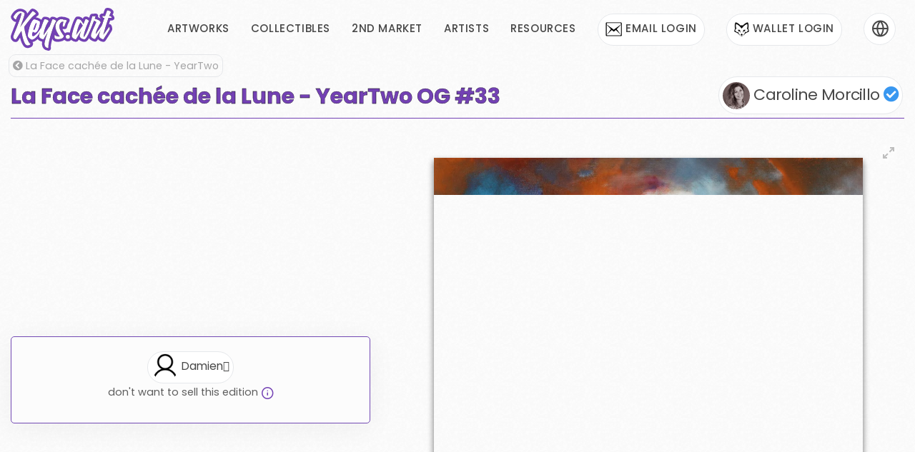

--- FILE ---
content_type: text/html; charset=utf-8
request_url: https://keys.art/en/artwork/caroline-morcillo-la-face-cachee-de-la-lune-yeartwo/33
body_size: 1242
content:
<!DOCTYPE html>
<html>
<head>
  <link rel="stylesheet" type="text/css" class="__meteor-css__" href="/38c2bbd1343be701fd069abafabfd6d0c1be3a35.css?meteor_css_resource=true">


</head>
<body>
  <script type="text/javascript">__meteor_runtime_config__ = JSON.parse(decodeURIComponent("%7B%22meteorRelease%22%3A%22METEOR%402.5%22%2C%22meteorEnv%22%3A%7B%22NODE_ENV%22%3A%22production%22%2C%22TEST_METADATA%22%3A%22%7B%7D%22%7D%2C%22PUBLIC_SETTINGS%22%3A%7B%22azure_image%22%3A%22https%3A%2F%2Fkeysartstorage.blob.core.windows.net%2Fimages%2F%22%2C%22uploadcare%22%3A%7B%22publicKey%22%3A%223a2a593929c7cda7254f%22%2C%22imagesOnly%22%3Atrue%7D%2C%22stripePublicKey%22%3A%22pk_live_51JfmL9LWYutkMSbKtNEOzlJOLW5sZAvwdLPwD4aotBGLUbse00Fkcvbv8QlC8p6srtVw8CO41JV5309yLiRCEXHP00m6jMRgBX%22%2C%22polygon%22%3A%7B%22contract_address%22%3A%220xa806C3317b089dA56bA9e5fB684B1Ff83c13bc26%22%2C%22collectible_contract_address%22%3A%220x9677BcFb5678eF58ecB8010C051cD37B6b2c6483%22%2C%22polygonscan%22%3A%22https%3A%2F%2Fpolygonscan.com%2F%22%2C%22networkId%22%3A137%2C%22networkIdHex%22%3A%220x89%22%2C%22networkName%22%3A%22Polygon%20Mainnet%22%2C%22rpc%22%3A%22https%3A%2F%2Fpolygon-rpc.com%22%2C%22blockExplorer%22%3A%22https%3A%2F%2Fpolygonscan.com%2F%22%2C%22nullAddress%22%3A%220x0000000000000000000000000000000000000000%22%7D%2C%22ostrio%22%3A%7B%22rootUrl%22%3A%22https%3A%2F%2Fkeys.art%22%2C%22serviceURL%22%3A%22https%3A%2F%2Frender.ostr.io%22%2C%22auth%22%3A%22L9nJkpg7BYKL8apne%3AlS2JaosB6_bmUskn2_1_CHuUNCrzov4FEeDeoqDrRel%22%2C%22domainName%22%3A%22GwkdR4d3VD3OJjT9AkLiNeFt-R5N71WOgzEa6l2fnfd%22%7D%7D%2C%22ROOT_URL%22%3A%22https%3A%2F%2Fkeys.art%22%2C%22ROOT_URL_PATH_PREFIX%22%3A%22%22%2C%22reactFastRefreshEnabled%22%3Atrue%2C%22accountsConfigCalled%22%3Atrue%2C%22autoupdate%22%3A%7B%22versions%22%3A%7B%22web.browser%22%3A%7B%22version%22%3A%22be97c2814a75fdb1e3ccb9cef2081a3ff26ca726%22%2C%22versionRefreshable%22%3A%22fd6997df849bdf48a82f096710994258eca035a5%22%2C%22versionNonRefreshable%22%3A%229bbbe85f91399ad8c29b694929e51ab159226b15%22%2C%22versionReplaceable%22%3A%22303bd68dbfe56845494c60a66417914e64bc992f%22%7D%2C%22web.browser.legacy%22%3A%7B%22version%22%3A%22c7016f78086eb8fdfa603578f59cccf7cfe195c8%22%2C%22versionRefreshable%22%3A%22fd6997df849bdf48a82f096710994258eca035a5%22%2C%22versionNonRefreshable%22%3A%226d79ceecb84064988dd3cc43088a2934874eaf6a%22%2C%22versionReplaceable%22%3A%22303bd68dbfe56845494c60a66417914e64bc992f%22%7D%7D%2C%22autoupdateVersion%22%3Anull%2C%22autoupdateVersionRefreshable%22%3Anull%2C%22autoupdateVersionCordova%22%3Anull%2C%22appId%22%3A%22x9xy1xkp15qg.a49hd0tz4yhr%22%7D%2C%22appId%22%3A%22x9xy1xkp15qg.a49hd0tz4yhr%22%2C%22isModern%22%3Afalse%7D"))</script>

  <script type="text/javascript" src="/7ad5996c61e57554756d55824f4e62306c29cbba.js?meteor_js_resource=true"></script>


</body>
</html>

--- FILE ---
content_type: application/javascript; charset=UTF-8
request_url: https://keys.art/functions.js?_=1768662228894
body_size: 26188
content:
//----------------------------------------------------/
//
//      POLO - HTML5 Template
//      Author: INSPIRO - Ardian Berisha
//      Version: v5.9.9
//      Update: April 10, 2020
//      pouetpouet
//
//----------------------------------------------------/
//INSPIRO Global var
var INSPIRO = {},
  $ = jQuery.noConflict();
(function ($) {
  "use strict"
  // Predefined Global Variables
  var $window = $(window),
    $theme_color = "#2250fc",
    //Main
    $body = $("body"),
    $bodyInner = $(".body-inner"),
    $section = $("section"),
    //Header
    $topbar = $("#topbar"),
    $header = $("#header"),
    $headerCurrentClasses = $header.attr("class"),
    //Logo
    headerLogo = $("#logo"),
    //Menu
    $mainMenu = $("#mainMenu"),  
    $headerInner = $('#header-inner'),  
    $mainMenuTriggerBtn = $("#mainMenu-trigger a, #mainMenu-trigger button"),
    //Slider
    $slider = $("#slider"),
    $inspiroSlider = $(".inspiro-slider"),
    $carousel = $(".carousel"),
    /*Grid Layout*/
    $gridLayout = $(".grid-layout"),
    $portfolioItem = $(".portfolio-item"),
    $gridFilter = $(".grid-filter, .page-grid-filter"),
    windowWidth = $window.width();

  //Check if header exist
  if ($header.length > 0) {
    var $headerOffsetTop = $header.offset().top
  }
  var Events = {
    browser: {
      isMobile: function () {
        if (navigator.userAgent.match(/(iPhone|iPod|iPad|Android|BlackBerry)/)) {
          return true
        } else {
          return false
        }
      }
    }
  }
  //Settings
  var Settings = {
    isMobile: Events.browser.isMobile,
    submenuLight: $header.hasClass("submenu-light") == true ? true : false,
    headerHasDarkClass: $header.hasClass("dark") == true ? true : false,
    headerDarkClassRemoved: false,
    sliderDarkClass: false,
    menuIsOpen: false,
    menuOverlayOpened: false,
  }
  //Window breakpoints
  $(window).breakpoints({
    triggerOnInit: true,
    breakpoints: [{
        name: "xs",
        width: 0
      },
      {
        name: "sm",
        width: 576
      },
      {
        name: "md",
        width: 768
      },
      {
        name: "lg",
        width: 1025
      },
      {
        name: "xl",
        width: 1200
      }
    ]
  })
  var currentBreakpoint = $(window).breakpoints("getBreakpoint")
  $body.addClass("breakpoint-" + currentBreakpoint)
  $(window).bind("breakpoint-change", function (breakpoint) {
    $body.removeClass("breakpoint-" + breakpoint.from)
    $body.addClass("breakpoint-" + breakpoint.to)
  });


  $(window).bind("breakpoint-change", function(event) {
    $(window).breakpoints("greaterEqualTo", "lg", function () {
      $body.addClass("b--desktop");
      $body.removeClass("b--responsive");
    });
    $(window).breakpoints("lessThan", "lg", function () {
      $body.removeClass("b--desktop");
      $body.addClass("b--responsive");
    });
  });


  
  INSPIRO.core = {
    functions: function () {
      INSPIRO.core.scrollTop()
      INSPIRO.core.rtlStatus()
      INSPIRO.core.equalize()
      INSPIRO.core.customHeight()
      INSPIRO.core.darkTheme()
    },
    scrollTop: function () {
      var $scrollTop = $("#scrollTop")
      if ($scrollTop.length > 0) {
        var scrollOffset = $body.attr("data-offset") || 400
        if ($window.scrollTop() > scrollOffset) {
          if ($body.hasClass("frame")) {
            $scrollTop.css({
              "bottom": "46px",
              "opacity": 1,
              "z-index": 199
            })
          } else {
            $scrollTop.css({
              "bottom": "26px",
              "opacity": 1,
              "z-index": 199
            })
          }
        } else {
          $scrollTop.css({
            bottom: "16px",
            opacity: 0
          })
        }
        $scrollTop.off("click").on("click", function () {
          $("body,html")
            .stop(true)
            .animate({
                scrollTop: 0
              },
              1000,
              "easeInOutExpo"
            )
          return false
        })
      }
    },
    rtlStatus: function () {
      var $rtlStatusCheck = $("html").attr("dir")
      if ($rtlStatusCheck == "rtl") {
        return true
      }
      return false
    },
    equalize: function () {
      var $equalize = $(".equalize")
      if ($equalize.length > 0) {
        $equalize.each(function () {
          var elem = $(this),
            selectorItem = elem.find(elem.attr("data-equalize-item")) || "> div",
            maxHeight = 0
          selectorItem.each(function () {
            if ($(this).outerHeight(true) > maxHeight) {
              maxHeight = $(this).outerHeight(true)
            }
          })
          selectorItem.height(maxHeight)
        })
      }
    },
    customHeight: function (setHeight) {
      var $customHeight = $(".custom-height")
      if ($customHeight.length > 0) {
        $customHeight.each(function () {
          var elem = $(this),
            elemHeight = elem.attr("data-height") || 400,
            elemHeightLg = elem.attr("data-height-lg") || elemHeight,
            elemHeightMd = elem.attr("data-height-md") || elemHeightLg,
            elemHeightSm = elem.attr("data-height-sm") || elemHeightMd,
            elemHeightXs = elem.attr("data-height-xs") || elemHeightSm

          function customHeightBreakpoint(setHeight) {
            if (setHeight) {
              elem = setHeight
            }
            switch ($(window).breakpoints("getBreakpoint")) {
              case "xs":
                elem.height(elemHeightXs)
                break
              case "sm":
                elem.height(elemHeightSm)
                break
              case "md":
                elem.height(elemHeightMd)
                break
              case "lg":
                elem.height(elemHeightLg)
                break
              case "xl":
                elem.height(elemHeight)
                break
            }
          }
          customHeightBreakpoint(setHeight)
          $(window).resize(function () {
            setTimeout(function () {
              customHeightBreakpoint(setHeight)
            }, 100)
          })
        })
      }
    },
    darkTheme: function () {
      var $darkElement = $("[data-dark-src]"),
        $lightBtnTrigger = $("#light-mode"),
        $darkBtnTrigger = $("#dark-mode"),
        darkColorScheme = "darkColorScheme",
        defaultDark = $body.hasClass("dark");

      // if (typeof Cookies.get(darkColorScheme) !== "undefined") {
      //  // $body.addClass("dark");
      // }


      $darkBtnTrigger.on("click", function (e) {
        darkElemSrc();
        $body.addClass("dark");
        INSPIRO.elements.shapeDivider();
        // Cookies.set(darkColorScheme, true, {
        //   expires: Number(365)
        // })
      })

      $lightBtnTrigger.on("click", function (e) {
        lightElemSrc();
        $body.removeClass("dark");
        INSPIRO.elements.shapeDivider();
        // Cookies.remove(darkColorScheme);
      })

      if ($body.hasClass("dark")) {
        darkElemSrc();
      }

      function darkElemSrc() {
        $darkElement.each(function () {
          var elem = $(this),
            elemOriginalSrc = elem.attr("src"),
            elemDarkSrc = elem.attr("data-dark-src");

          if (elemDarkSrc) {
            elem.attr("data-original-src", elemOriginalSrc);
            elem.attr("src", elemDarkSrc);
          }
        })
      }

      function lightElemSrc() {
        $darkElement.each(function () {
          var elem = $(this),
            elemLightSrc = elem.attr("data-original-src");

          if (elemLightSrc) {
            elem.attr("src", elemLightSrc);
          }
        })
      }
    }
  }
  INSPIRO.header = {
    functions: function () {
      INSPIRO.header.logoStatus();
      INSPIRO.header.stickyHeader();
      INSPIRO.header.topBar();
      INSPIRO.header.search();
      // INSPIRO.header.mainMenu();
      INSPIRO.header.mainMenuOverlay();
      INSPIRO.header.pageMenu();
      INSPIRO.header.sidebarOverlay();
      INSPIRO.header.dotsMenu();
      INSPIRO.header.onepageMenu();
    },
    logoStatus: function (status) {
      var headerLogoDefault = headerLogo.find($(".logo-default")),
        headerLogoDark = headerLogo.find($(".logo-dark")),
        headerLogoFixed = headerLogo.find(".logo-fixed"),
        headerLogoResponsive = headerLogo.find(".logo-responsive");

      if ($header.hasClass("header-sticky") && headerLogoFixed.length > 0) {
        headerLogoDefault.css("display", "none");
        headerLogoDark.css("display", "none");
        headerLogoResponsive.css("display", "none");
        headerLogoFixed.css("display", "block");
      } else {
        headerLogoDefault.removeAttr("style");
        headerLogoDark.removeAttr("style");
        headerLogoResponsive.removeAttr("style");
        headerLogoFixed.removeAttr("style");
      }
      $(window).breakpoints("lessThan", "lg", function () {
        if (headerLogoResponsive.length > 0) {
          headerLogoDefault.css("display", "none");
          headerLogoDark.css("display", "none");
          headerLogoFixed.css("display", "none");
          headerLogoResponsive.css("display", "block");
        }
      })
    },
    stickyHeader: function () {
      var shrinkHeader = $header.attr("data-shrink") || 0,
        shrinkHeaderActive = $header.attr("data-sticky-active") || 200,
        scrollOnTop = $window.scrollTop();
      if ($header.hasClass("header-modern")) {
        shrinkHeader = 300;
      }

      $(window).breakpoints("greaterEqualTo", "lg", function () {
        if (!$header.is(".header-disable-fixed")) {
          if (scrollOnTop > $headerOffsetTop + shrinkHeader) {
            $header.addClass("header-sticky");
            if (scrollOnTop > $headerOffsetTop + shrinkHeaderActive) {
              $header.addClass("sticky-active");
              if (Settings.submenuLight && Settings.headerHasDarkClass) {
                $header.removeClass("dark");
                Settings.headerDarkClassRemoved = true;
              }
              INSPIRO.header.logoStatus();
            }
          } else {
            $header.removeClass().addClass($headerCurrentClasses);
            if (Settings.sliderDarkClass && Settings.headerHasDarkClass) {
              $header.removeClass("dark");
              Settings.headerDarkClassRemoved = true;
            }
            INSPIRO.header.logoStatus();
          }
        }
      });
      $(window).breakpoints("lessThan", "lg", function () {
        if ($header.attr("data-responsive-fixed") == "true") {
          if (scrollOnTop > $headerOffsetTop + shrinkHeader) {
            $header.addClass("header-sticky");
            if (scrollOnTop > $headerOffsetTop + shrinkHeaderActive) {
              $header.addClass("sticky-active");
              if (Settings.submenuLight) {
                $header.removeClass("dark");
                Settings.headerDarkClassRemoved = true;
              }
              INSPIRO.header.logoStatus();
            }
          } else {
            $header.removeClass().addClass($headerCurrentClasses);
            if (Settings.headerDarkClassRemoved == true && $body.hasClass("mainMenu-open")) {
              $header.removeClass("dark");
            }
            INSPIRO.header.logoStatus();
          }
        }
      })
    },
    //chkd
    topBar: function () {
      if ($topbar.length > 0) {
        $("#topbar .topbar-dropdown .topbar-form").each(function (index, element) {
          if ($window.width() - ($(element).width() + $(element).offset().left) < 0) {
            $(element).addClass("dropdown-invert");
          }
        })
      }
    },
    search: function () {
      var $search = $("#search");
      if ($search.length > 0) {
        var searchBtn = $("#btn-search"),
          searchBtnClose = $("#btn-search-close"),
          searchInput = $search.find(".form-control");

        function openSearch() {
          $body.addClass("search-open");
          searchInput.focus();
        }

        function closeSearch() {
          $body.removeClass("search-open");
          searchInput.value = "";
        }
        searchBtn.on("click", function () {
          openSearch();
          return false;
        })
        searchBtnClose.on("click", function () {
          closeSearch();
          return false;
        })
        document.addEventListener("keyup", function (ev) {
          if (ev.keyCode == 27) {
            closeSearch();
          }
        })
      }
    },
    // mainMenu: function () {
      
    //   if ($mainMenu.length > 0) {
    //     $mainMenu.find(".dropdown, .dropdown-submenu");

    //     var $menuItemLinks = $('#mainMenu nav > ul > li.dropdown > a[href="#"], #mainMenu nav > ul > li.dropdown > .dropdown-arrow, .dropdown-submenu > a[href="#"], .dropdown-submenu > .dropdown-arrow, .dropdown-submenu > span, .page-menu nav > ul > li.dropdown > a'),
    //       $triggerButton = $("#mainMenu-trigger a, #mainMenu-trigger button, #mainMenu a"),
    //       processing = false,
    //       triggerEvent;

    //     $triggerButton.on("click", function (e) {
    //       var elem = $(this);
    //       // e.preventDefault();
    //       $(window).breakpoints("lessThan", "lg", function () {
    //         var openMenu = function () {
    //           if (!processing) {
    //             processing = true;
    //             Settings.menuIsOpen = true;
    //             if (Settings.submenuLight && Settings.headerHasDarkClass) {
    //               $header.removeClass("dark");
    //               Settings.headerDarkClassRemoved = true;
    //             }else {
    //               if (Settings.headerHasDarkClass && Settings.headerDarkClassRemoved) {
    //                 $header.addClass("dark");
    //               }
    //             }
    //             $triggerButton.addClass("toggle-active");
    //             $body.addClass("mainMenu-open");
    //             INSPIRO.header.logoStatus();


    //             // $menuItemLinks.parent("li").siblings().removeClass("hover-active");
    //             // if($body.hasClass("b--responsive") || $mainMenu.hasClass("menu-onclick") ) {
    //             //   $menuItemLinks.parent("li").toggleClass("hover-active");
    //             // }
    //             // e.stopPropagation();
    //             // e.preventDefault();

    //             console.log($headerInner);
    //             $headerInner.animate({
    //               // "min-height": $window.height(),
    //               "width": "60%",
    //               // "margin": "10px"
    //             }, {
    //               duration: 500,
    //               easing: "easeInOutQuart",
    //               start: function () {
    //                 setTimeout(function () {
    //                   $headerInner.addClass("menu-animate");
    //                 }, 300);
    //               },
    //               complete: function () {
    //                 processing = false;
    //               }
    //             })

    //             $mainMenu.animate({
    //               "min-height": $window.height(),
    //               // "width": "10px",
    //               // "margin": "10px"
    //             }, {
    //               duration: 500,
    //               easing: "easeInOutQuart",
    //               start: function () {
    //                 setTimeout(function () {
    //                   $mainMenu.addClass("menu-animate");
    //                 }, 300);
    //               },
    //               complete: function () {
    //                 processing = false;
    //               }
    //             })
    //           }
    //         }
    //         var closeMenu = function () {
    //           if (!processing) {
    //             processing = true;
    //             Settings.menuIsOpen = false;
    //             INSPIRO.header.logoStatus();


    //             $headerInner.animate({
    //               "width": "100%",
    //             }, {
    //               start: function () {
    //                 $headerInner.removeClass("menu-animate");
    //               },
                  
    //               duration: 500,
    //               easing: "easeInOutQuart",
    //               complete: function () {
    //                 processing = false;
    //               }
    //             })

    //             $mainMenu.animate({
    //               "min-height": 0
    //             }, {
    //               start: function () {
    //                 $mainMenu.removeClass("menu-animate");
    //               },
    //               done: function () {
    //                 $body.removeClass("mainMenu-open");
    //                 $triggerButton.removeClass("toggle-active");
    //                 if (Settings.submenuLight && Settings.headerHasDarkClass && Settings.headerDarkClassRemoved && !$header.hasClass("header-sticky")) {
    //                   $header.addClass("dark");
    //                 }
    //                 if (Settings.sliderDarkClass && Settings.headerHasDarkClass && Settings.headerDarkClassRemoved) {
    //                   $header.removeClass("dark");
    //                   Settings.headerDarkClassRemoved = true;
    //                 }
    //               },
    //               duration: 500,
    //               easing: "easeInOutQuart",
    //               complete: function () {
    //                 processing = false;
    //               }
    //             })


    //           }
    //         }
    //         if (!Settings.menuIsOpen) {
    //           triggerEvent = openMenu();
    //         } else {
    //           triggerEvent = closeMenu();
    //         }
    //       })
    //     });

    //     $menuItemLinks.on("click", function(e) {
    //       $(this).parent("li").siblings().removeClass("hover-active");
    //       if($body.hasClass("b--responsive") || $mainMenu.hasClass("menu-onclick") ) {
    //           $(this).parent("li").toggleClass("hover-active");
    //       }
    //       e.stopPropagation();
    //       e.preventDefault();
    //     });

    //     $body.on("click", function(e) {
    //       $mainMenu.find(".hover-active").removeClass("hover-active");
    //     });

    //     $(window).on('resize', function(){
    //       if($body.hasClass("mainMenu-open")){
    //         if (Settings.menuIsOpen) {
    //           $mainMenuTriggerBtn.trigger("click");
    //           $mainMenu.find(".hover-active").removeClass("hover-active");
    //         }
    //       }
    //   }); 


    //     /*invert menu fix*/
    //     $(window).breakpoints("greaterEqualTo", "lg", function () {
    //       var $menuLastItem = $("nav > ul > li:last-child"),
    //         $menuLastItemUl = $("nav > ul > li:last-child > ul"),
    //         $menuLastInvert = $menuLastItemUl.width() - $menuLastItem.width(),
    //         $menuItems = $("nav > ul > li").find(".dropdown-menu");

    //       $menuItems.css("display", "block");

    //       $(".dropdown:not(.mega-menu-item) ul ul").each(function (index, element) {
    //         if ($window.width() - ($(element).width() + $(element).offset().left) < 0) {
    //           $(element).addClass("menu-invert");
    //         }
    //       })

    //       if($menuLastItemUl.length > 0) {
    //       if ($window.width() - ($menuLastItemUl.width() + $menuLastItem.offset().left) < 0 ) {
    //         $menuLastItemUl.addClass("menu-last");
    //       }
    //     }
    //       $menuItems.css("display", "");
    //     })
    //   }

    // },
    mainMenuOverlay: function () {},
    pageMenu: function () {

      var $pageMenu = $(".page-menu");

      if ($pageMenu.length > 0) {
        $(window).breakpoints("greaterEqualTo", "lg", function () {
          var shrinkPageMenu = $pageMenu.attr("data-shrink") || $pageMenu.offset().top + 200;

          if ($pageMenu.attr('data-sticky') == "true") {
            $window.scroll(function () {
              if ($window.scrollTop() > shrinkPageMenu) {
                $pageMenu.addClass("sticky-active");
                $header.addClass("pageMenu-sticky");
              } else {
                $pageMenu.removeClass("sticky-active");
                $header.removeClass("pageMenu-sticky");
              }
            });

          }
        });

        $pageMenu.each(function () {
          $(this).find("#pageMenu-trigger").on("click", function () {
            $pageMenu.toggleClass("page-menu-active");
            $pageMenu.toggleClass("items-visible");
          })
        });


      }
    },
    sidebarOverlay: function () {
      var sidebarOverlay = $("#side-panel");
      if (sidebarOverlay.length > 0) {
        sidebarOverlay.css("opacity", 1);
        $("#close-panel").on("click", function () {
          $body.removeClass("side-panel-active");
          $("#side-panel-trigger").removeClass("toggle-active");
        })
      }

      var $sidepanel = $("#sidepanel"),
        $sidepanelTrigger = $(".panel-trigger"),
        sidepanelProcessing = false,
        sidepanelEvent;

      $sidepanelTrigger.on("click", function (e) {
        e.preventDefault();
        var panelOpen = function () {
          if (!sidepanelProcessing) {
            sidepanelProcessing = true;
            Settings.panelIsOpen = true;
            $sidepanel.addClass("panel-open");
            sidepanelProcessing = false;
          }
        }
        var panelClose = function () {
          if (!sidepanelProcessing) {
            sidepanelProcessing = true;
            Settings.panelIsOpen = false;
            $sidepanel.removeClass("panel-open");
            sidepanelProcessing = false;
          }
        }
        if (!Settings.panelIsOpen) {
          sidepanelEvent = panelOpen();
        } else {
          sidepanelEvent = panelClose();
        }
      })
    },
    dotsMenu: function () {
      var $dotsMenu = $("#dotsMenu"),
        $dotsMenuItems = $dotsMenu.find("ul > li > a");
      if ($dotsMenu.length > 0) {
        $dotsMenuItems.on("click", function () {
          $dotsMenuItems.parent("li").removeClass("current");
          $(this).parent("li").addClass("current");
          return false;
        })
        $dotsMenuItems.parents("li").removeClass("current");
        $dotsMenu.find('a[href="#' + INSPIRO.header.currentSection() + '"]').parent("li").addClass("current");
      }
    },
    onepageMenu: function () {
      if ($mainMenu.hasClass("menu-one-page")) {
        var $currentMenuItem = "current";

        $(window).on("scroll", function () {
          var $currentSection = INSPIRO.header.currentSection();
          $mainMenu.find("nav > ul > li > a").parents("li").removeClass($currentMenuItem);
          $mainMenu.find('nav > ul > li > a[href="#' + $currentSection + '"]').parent("li").addClass($currentMenuItem);
        })
      }
    },
    currentSection: function () {
      var elemCurrent = "body"
      $section.each(function () {
        var elem = $(this),
          elemeId = elem.attr("id");
        if (elem.offset().top - $window.height() / 3 < $window.scrollTop() && elem.offset().top + elem.height() - $window.height() / 3 > $window.scrollTop()) {
          elemCurrent = elemeId;
        }
      })
      return elemCurrent;
    }
  }
  // INSPIRO.slider = {
  //   functions: function () {
  //     INSPIRO.slider.inspiroSlider();
  //     INSPIRO.slider.carousel();
  //     INSPIRO.slider.carouselAjax();
  //   },
  //   inspiroSlider: function () {
  //     if ($inspiroSlider.length > 0) {
  //       //Check if flickity plugin is loaded
  //       if (typeof $.fn.flickity === "undefined") {
  //         INSPIRO.elements.notification("Warning", "jQuery flickity slider plugin is missing in plugins.js file.", "danger");
  //         return true;
  //       }
  //       var defaultAnimation = "fadeInUp";

  //       function animate_captions($elem) {
  //         var $captions = $elem;
  //         $captions.each(function () {
  //           var $captionElem = $(this),
  //             animationDuration = "600ms";
  //           if ($(this).attr("data-animate-duration")) {
  //             animationDuration = $(this).attr("data-animate-duration") + "ms";
  //           }
  //           $captionElem.css({
  //             opacity: 0
  //           })
  //           $(this).css("animation-duration", animationDuration);
  //         })
  //         $captions.each(function (index) {
  //           var $captionElem = $(this),
  //             captionDelay = $captionElem.attr("data-caption-delay") || index * 350 + 1000,
  //             captionAnimation = $captionElem.attr("data-caption-animate") || defaultAnimation;
  //           var t = setTimeout(function () {
  //             $captionElem.css({
  //               opacity: 1
  //             })
  //             $captionElem.addClass(captionAnimation)
  //           }, captionDelay);
  //         })
  //       }

  //       function hide_captions($elem) {
  //         var $captions = $elem;
  //         $captions.each(function (caption) {
  //           var caption = $(this),
  //             captionAnimation = caption.attr("data-caption-animate") || defaultAnimation;
  //           caption.removeClass(captionAnimation);
  //           caption.removeAttr("style");
  //         })
  //       }

  //       function start_kenburn(elem) {
  //         var currentSlide = elem.find(".slide.is-selected"),
  //           currentSlideKenburns = currentSlide.hasClass("kenburns");
  //         if (currentSlideKenburns) {
  //           setTimeout(function () {
  //             currentSlide.find(".kenburns-bg").addClass("kenburns-bg-animate");
  //           }, 500);
  //         }
  //       }

  //       function stop_kenburn(elem) {
  //         var notCurrentSlide = elem.find(".slide:not(.is-selected)");
  //         notCurrentSlide.find(".kenburns-bg").removeClass("kenburns-bg-animate");
  //       }

  //       function slide_dark(elem) {
  //         var $sliderClassSlide = elem.find(".slide.is-selected");
  //         if ($sliderClassSlide.hasClass("slide-dark") && Settings.headerHasDarkClass) {
  //           $header.removeClass("dark");
  //           Settings.sliderDarkClass = true;
  //           Settings.headerDarkClassRemoved = true;
  //         } else {
  //           Settings.sliderDarkClass = false;
  //           if (Settings.headerDarkClassRemoved && Settings.headerHasDarkClass && !$body.hasClass("mainMenu-open") && !$header.hasClass("sticky-active")) {
  //             $header.addClass("dark");
  //           }
  //         }
  //       }

  //       function sliderHeight(elem, state) {
  //         var elem,
  //           headerHeight = $header.outerHeight(),
  //           topbarHeight = $topbar.outerHeight() || 0,
  //           windowHeight = $window.height(),
  //           sliderCurrentHeight = elem.height(),
  //           screenHeightExtra = headerHeight + topbarHeight,
  //           $sliderClassSlide = elem.find(".slide"),
  //           sliderFullscreen = elem.hasClass("slider-fullscreen"),
  //           screenRatio = elem.hasClass("slider-halfscreen") ? 1 : 1.2,
  //           transparentHeader = $header.attr("data-transparent"),
  //           customHeight = elem.attr("data-height"),
  //           responsiveHeightXs = elem.attr("data-height-xs"),
  //           containerFullscreen = elem.find(".container").first().outerHeight(),
  //           contentCrop;
            
  //         if (containerFullscreen >= windowHeight) {
  //           contentCrop = true;
  //           var sliderMinHeight = containerFullscreen;
  //           elem.css("min-height", sliderMinHeight + 100);
  //           $sliderClassSlide.css("min-height", sliderMinHeight + 100);
  //           elem.find(".flickity-viewport").css("min-height", sliderMinHeight + 100);
  //         }

  //         sliderElementsHeight("null");

  //         function sliderElementsHeight(height) {
  //           if (height == "null") {
  //             elem.css("height", "");
  //             $sliderClassSlide.css("height", "");
  //             elem.find(".flickity-viewport").css("height", "");
  //           } else {
  //             elem.css("height", height);
  //             $sliderClassSlide.css("height", height);
  //             elem.find(".flickity-viewport").css("height", height);
  //           }
  //         }
  //         if (customHeight) {
  //           $(window).breakpoints("greaterEqualTo", "lg", function () {
  //             sliderElementsHeight(customHeight + "px");
  //           });
  //         }
  //         if (responsiveHeightXs) {
  //           $(window).breakpoints("lessThan", "md", function () {
  //             sliderElementsHeight(responsiveHeightXs + "px");
  //           });
  //         }
  //       }
  //       $inspiroSlider.each(function () {
  //         var elem = $(this);
  //         //Plugin Options
  //         elem.options = {
  //           cellSelector: elem.attr("data-item") || ".slide",
  //           prevNextButtons: elem.data("arrows") == false ? false : true,
  //           pageDots: elem.data("dots") == false ? false : true,
  //           fade: elem.data("fade") == true ? true : false,
  //           draggable: elem.data("drag") == true ? true : false,
  //           freeScroll: elem.data("free-scroll") == true ? true : false,
  //           wrapAround: elem.data("loop") == false ? false : true,
  //           groupCells: elem.data("group-cells") == true ? true : false,
  //           autoPlay: elem.attr("data-autoplay") || 7000,
  //           pauseAutoPlayOnHover: elem.data("hoverpause") == true ? true : false,
  //           adaptiveHeight: elem.data("adaptive-height") == false ? false : false,
  //           asNavFor: elem.attr("data-navigation") || false,
  //           selectedAttraction: elem.attr("data-attraction") || 0.07,
  //           friction: elem.attr("data-friction") || 0.9,
  //           initialIndex: elem.attr("data-initial-index") || 0,
  //           accessibility: elem.data("accessibility") == true ? true : false,
  //           setGallerySize: elem.data("gallery-size") == false ? false : false,
  //           resize: elem.data("resize") == false ? false : false,
  //           cellAlign: elem.attr("data-align") || "left",
  //           playWholeVideo: elem.attr("data-play-whole-video") == false ? false : true
  //         }
  //         //Kenburns effect
  //         elem.find(".slide").each(function () {
  //           if ($(this).hasClass("kenburns")) {
  //             var elemChild = $(this),
  //               elemChildImage = elemChild.css("background-image").replace(/.*\s?url\([\'\"]?/, "").replace(/[\'\"]?\).*/, "")

  //             if (elemChild.attr("data-bg-image")) {
  //               elemChildImage = elemChild.attr("data-bg-image");
  //             }
  //             elemChild.prepend('<div class="kenburns-bg" style="background-image:url(' + elemChildImage + ')"></div>');
  //           }
  //         })
  //         elem.find(".slide video").each(function () {
  //           this.pause();
  //         })
  //         $(window).breakpoints("lessThan", "lg", function () {
  //           elem.options.draggable = true;
  //         });

  //         if (elem.find(".slide").length <= 1) {
  //           elem.options.prevNextButtons = false;
  //           elem.options.pageDots = false;
  //           elem.options.autoPlay = false;
  //           elem.options.draggable = false;
  //         }

  //         if (!$.isNumeric(elem.options.autoPlay) && elem.options.autoPlay != false) {
  //           elem.options.autoPlay = Number(7000);
  //         }

  //         if (INSPIRO.core.rtlStatus() == true) {
  //           elem.options.resize = true;

  //         }

  //         sliderHeight(elem);
          
  //         var inspiroSliderData = elem.flickity({
  //           cellSelector: elem.options.cellSelector,
  //           prevNextButtons: elem.options.prevNextButtons,
  //           pageDots: elem.options.pageDots,
  //           fade: elem.options.fade,
  //           draggable: elem.options.draggable,
  //           freeScroll: elem.options.freeScroll,
  //           wrapAround: elem.options.wrapAround,
  //           groupCells: elem.options.groupCells,
  //           autoPlay: Number(elem.options.autoPlay),
  //           pauseAutoPlayOnHover: elem.options.pauseAutoPlayOnHover,
  //           adaptiveHeight: elem.options.adaptiveHeight,
  //           asNavFor: elem.options.asNavFor,
  //           selectedAttraction: Number(elem.options.selectedAttraction),
  //           friction: elem.options.friction,
  //           initialIndex: elem.options.initialIndex,
  //           accessibility: elem.options.accessibility,
  //           setGallerySize: elem.options.setGallerySize,
  //           resize: elem.options.resize,
  //           cellAlign: elem.options.cellAlign,
  //           rightToLeft: INSPIRO.core.rtlStatus(),
  //           on: {
  //             ready: function (index) {
  //               var $captions = elem.find(".slide.is-selected .slide-captions > *");
  //               slide_dark(elem);
  //               sliderHeight(elem);
  //               start_kenburn(elem);
  //               animate_captions($captions);
  //               setTimeout(function () {
  //                 elem.find(".slide:not(.is-selected) video").each(function (i, video) {
  //                   video.pause();
  //                   video.currentTime = 0;
  //                 })
  //               }, 700);
  //             }
  //           }
  //         });

  //         var flkty = inspiroSliderData.data("flickity");

  //         inspiroSliderData.on("change.flickity", function () {
  //           var $captions = elem.find(".slide.is-selected .slide-captions > *");
  //           hide_captions($captions);
  //           setTimeout(function () {
  //             stop_kenburn(elem);
  //           }, 1000);
  //           start_kenburn(elem);
  //           animate_captions($captions);
  //           elem.find(".slide video").each(function (i, video) {
  //             video.currentTime = 0;
  //           });
  //         });

  //         inspiroSliderData.on("select.flickity", function () {
  //           //  INSPIRO.elements.backgroundImage();
  //           var $captions = elem.find(".slide.is-selected .slide-captions > *");
  //           slide_dark(elem);
  //           sliderHeight(elem);
  //           start_kenburn(elem);
  //           animate_captions($captions);
  //           var video = flkty.selectedElement.querySelector("video");
  //           if (video) {
  //             video.play();
  //             flkty.options.autoPlay = Number(video.duration * 1000);
  //           } else {
  //             flkty.options.autoPlay = Number(elem.options.autoPlay);
  //           }
  //         });
  //         inspiroSliderData.on("dragStart.flickity", function () {
  //           var $captions = elem.find(".slide:not(.is-selected) .slide-captions > *");
  //           hide_captions($captions);
  //         });
  //         $(window).resize(function () {
  //           sliderHeight(elem);
  //           elem.flickity("reposition");
  //         });
  //       })
  //     }
  //   },
  //   carouselAjax: function () {
  //     INSPIRO.slider.carousel($(".carousel"));
  //    },
  //   carousel: function (elem) {
  //     if (elem) {
  //       $carousel = elem;
  //     }

  //     if ($carousel.length > 0) {
  //       //Check if flickity plugin is loaded
  //       if (typeof $.fn.flickity === "undefined") {
  //         INSPIRO.elements.notification("Warning", "jQuery flickity plugin is missing in plugins.js file.", "danger");
  //         return true;
  //       }
  //       $carousel.each(function () {
  //         var elem = $(this)
  //         //Plugin Options
  //         elem.options = {
  //           containerWidth: elem.width(),
  //           items: elem.attr("data-items") || 4,
  //           itemsLg: elem.attr("data-items-lg"),
  //           itemsMd: elem.attr("data-items-md"),
  //           itemsSm: elem.attr("data-items-sm"),
  //           itemsXs: elem.attr("data-items-xs"),
  //           margin: elem.attr("data-margin") || 10,
  //           cellSelector: elem.attr("data-item") || false,
  //           prevNextButtons: elem.data("arrows") == false ? false : true,
  //           pageDots: elem.data("dots") == false ? false : true,
  //           fade: elem.data("fade") == true ? true : false,
  //           draggable: elem.data("drag") == false ? false : true,
  //           freeScroll: elem.data("free-scroll") == true ? true : false,
  //           wrapAround: elem.data("loop") == false ? false : true,
  //           groupCells: elem.data("group-cells") == true ? true : false,
  //           autoPlay: elem.attr("data-autoplay") || 7000,
  //           pauseAutoPlayOnHover: elem.data("hover-pause") == false ? false : true,
  //           asNavFor: elem.attr("data-navigation") || false,
  //           // lazyLoad: elem.data("lazy-load") == true ? true : false,
  //           initialIndex: elem.attr("data-initial-index") || 0,
  //           accessibility: elem.data("accessibility") == true ? true : false,
  //           adaptiveHeight: elem.data("adaptive-height") == true ? true : false,
  //           autoWidth: elem.data("auto-width") == true ? true : false,
  //           setGallerySize: elem.data("gallery-size") == false ? false : true,
  //           resize: elem.data("resize") == false ? false : true,
  //           cellAlign: elem.attr("data-align") || "left",
  //           rightToLeft: INSPIRO.core.rtlStatus()
  //         }

  //         //Calculate min/max on responsive breakpoints
  //         elem.options.itemsLg = elem.options.itemsLg || Math.min(Number(elem.options.items), Number(4));
  //         elem.options.itemsMd = elem.options.itemsMd || Math.min(Number(elem.options.itemsLg), Number(3));
  //         elem.options.itemsSm = elem.options.itemsSm || Math.min(Number(elem.options.itemsMd), Number(2));
  //         elem.options.itemsXs = elem.options.itemsXs || Math.min(Number(elem.options.itemsSm), Number(1));
  //         var setResponsiveColumns;

  //         function getCarouselColumns() {
  //           switch ($(window).breakpoints("getBreakpoint")) {
  //             case "xs":
  //               setResponsiveColumns = Number(elem.options.itemsXs);
  //               break;
  //             case "sm":
  //               setResponsiveColumns = Number(elem.options.itemsSm);
  //               break;
  //             case "md":
  //               setResponsiveColumns = Number(elem.options.itemsMd);
  //               break;
  //             case "lg":
  //               setResponsiveColumns = Number(elem.options.itemsLg);
  //               break;
  //             case "xl":
  //               setResponsiveColumns = Number(elem.options.items);
  //               break;
  //           }
  //         }
  //         getCarouselColumns();
  //         var itemWidth;
  //         elem.find("> *").wrap('<div class="polo-carousel-item">');
  //         if (elem.hasClass("custom-height")) {
  //           elem.options.setGallerySize = false;
  //           INSPIRO.core.customHeight(elem);
  //           INSPIRO.core.customHeight(elem.find(".polo-carousel-item"));
  //           var carouselCustomHeightStatus = true;
  //         }
  //         if (Number(elem.options.items) !== 1) {
  //           if (elem.options.autoWidth || carouselCustomHeightStatus) {
  //             elem.find(".polo-carousel-item").css({
  //               "padding-right": elem.options.margin + "px"
  //             })
  //           } else {
  //             itemWidth = (elem.options.containerWidth + Number(elem.options.margin)) / setResponsiveColumns;
  //             elem.find(".polo-carousel-item").css({
  //               "width": itemWidth,
  //               "padding-right": elem.options.margin + "px"
  //             })
  //           }
  //         } else {
  //           elem.find(".polo-carousel-item").css({
  //             "width": "100%",
  //             "padding-right": "0 !important;"
  //           })
  //         }
  //         if (elem.options.autoWidth || carouselCustomHeightStatus) {
  //           elem.options.cellAlign = "center";
  //         }

  //         if (elem.options.autoPlay == "false") {
  //           elem.options.autoPlay = false;
  //         }

  //         if (!$.isNumeric(elem.options.autoPlay) && elem.options.autoPlay != false) {
  //           elem.options.autoPlay = Number(7000);
  //         }

  //         //Initializing plugin and passing the options
  //         var $carouselElem = $(elem);
  //         $carouselElem.imagesLoaded(function () {
  //           // init Isotope after all images have loaded
  //           $carouselElem.flickity({
  //             cellSelector: elem.options.cellSelector,
  //             prevNextButtons: elem.options.prevNextButtons,
  //             pageDots: elem.options.pageDots,
  //             fade: elem.options.fade,
  //             draggable: elem.options.draggable,
  //             freeScroll: elem.options.freeScroll,
  //             wrapAround: elem.options.wrapAround,
  //             groupCells: elem.options.groupCells,
  //             autoPlay: Number(elem.options.autoPlay),
  //             pauseAutoPlayOnHover: elem.options.pauseAutoPlayOnHover,
  //             adaptiveHeight: elem.options.adaptiveHeight,
  //             asNavFor: elem.options.asNavFor,
  //             initialIndex: elem.options.initialIndex,
  //             accessibility: elem.options.accessibility,
  //             setGallerySize: elem.options.setGallerySize,
  //             resize: elem.options.resize,
  //             cellAlign: elem.options.cellAlign,
  //             rightToLeft: elem.options.rightToLeft,
  //             contain: true
  //           });
  //           elem.addClass("carousel-loaded");
  //         });
  //         if (elem.hasClass("custom-height")) {
  //           INSPIRO.core.customHeight(elem);
  //         }
  //         if (Number(elem.options.items) !== 1) {
  //           $(window).on("resize", function () {
  //             setTimeout(function () {
  //               getCarouselColumns();
  //               itemWidth = (elem.width() + Number(elem.options.margin)) / setResponsiveColumns;
  //               if (elem.options.autoWidth || carouselCustomHeightStatus) {
  //                 elem.find(".polo-carousel-item").css({
  //                   "padding-right": elem.options.margin + "px"
  //                 })
  //               } else {
  //                 if (!elem.hasClass("custom-height")) {
  //                   elem.find(".polo-carousel-item").css({
  //                     "width": itemWidth,
  //                     "padding-right": elem.options.margin + "px"
  //                   })
  //                 } else {
  //                   INSPIRO.core.customHeight(elem.find(".polo-carousel-item"));
  //                   elem.find(".polo-carousel-item").css({
  //                     "width": itemWidth,
  //                     "padding-right": elem.options.margin + "px"
  //                   })
  //                 }
  //               }
  //               elem.find(".flickity-slider").css({
  //                 "margin-right": -elem.options.margin / setResponsiveColumns + "px"
  //               })
  //               elem.flickity("reposition");
  //             }, 300);
  //           });
  //         }
  //       })
  //     }
  //   }
  // }
  INSPIRO.elements = {
    functions: function () {
      INSPIRO.elements.shapeDivider();
      // INSPIRO.elements.naTo();
      INSPIRO.elements.morphext();
      INSPIRO.elements.buttons();
      // INSPIRO.elements.accordion();
      // INSPIRO.elements.animations();
      // INSPIRO.elements.parallax();
      INSPIRO.elements.backgroundImage();
      INSPIRO.elements.responsiveVideos();
      INSPIRO.elements.countdownTimer();
      // INSPIRO.elements.progressBar();
      INSPIRO.elements.pieChart();
      INSPIRO.elements.maps();
      // INSPIRO.elements.gridLayout();
      // INSPIRO.elements.tooltip();
      // INSPIRO.elements.popover();
      // INSPIRO.elements.magnificPopup();
      INSPIRO.elements.yTPlayer();
      INSPIRO.elements.vimeoPlayer();
      INSPIRO.elements.modal();
      INSPIRO.elements.sidebarFixed();
      // INSPIRO.elements.clipboard();
      INSPIRO.elements.bootstrapSwitch();
      INSPIRO.elements.countdown();
      INSPIRO.elements.other();
      INSPIRO.elements.videoBackground();
      INSPIRO.elements.forms();
      // INSPIRO.elements.formValidation();
      INSPIRO.elements.formAjaxProcessing();
      INSPIRO.elements.floatingDiv();
      INSPIRO.elements.wizard();
      INSPIRO.elements.counters();
    },
    forms: function () {
      //Show hide password
      var $showHidePassword = $(".show-hide-password")
      if ($showHidePassword.length > 0) {
        $showHidePassword.each(function () {
          var elem = $(this),
            $iconEye = "icon-eye",
            $iconClosedEye = "icon-eye-off",
            elemShowHideIcon = elem.find(".input-group-append i"),
            elemInput = elem.children("input")
          elem.find(".input-group-append i").css({
            cursor: "pointer"
          })
          elemShowHideIcon.on("click", function (event) {
            event.preventDefault()
            if (elem.children("input").attr("type") == "text") {
              elemInput.attr("type", "password")
              elemShowHideIcon.removeClass($iconEye)
              elemShowHideIcon.addClass($iconClosedEye)
            } else if (elem.children("input").attr("type") == "password") {
              elemInput.attr("type", "text")
              elemShowHideIcon.addClass($iconEye)
              elemShowHideIcon.removeClass($iconClosedEye)
            }
          })
        })
      }
    },
    // formValidation: function () {
    //   var forms = document.getElementsByClassName("needs-validation")
    //   var validation = Array.prototype.filter.call(forms, function (form) {
    //     form.addEventListener(
    //       "submit",
    //       function (event) {
    //         if (form.checkValidity() === false) {
    //           event.preventDefault()
    //           event.stopPropagation()
    //         }
    //         form.classList.add("was-validated")
    //       },
    //       false
    //     )
    //   })
    // },

    formAjaxProcessing: function () {
      var $ajaxForm = $(".widget-contact-form:not(.custom-js), .ajax-form:not(.custom-js)")
      if ($ajaxForm.length > 0) {
        $ajaxForm.each(function () {
          var elem = $(this),
             elemCustomRedirectPage = elem.attr("data-success-page");
          var button = elem.find("button#form-submit"),
            buttonText = button.html();

          var validation = Array.prototype.filter.call(elem, function (form) {
            form.addEventListener(
              "submit",
              function (event) {
                if (form[0].checkValidity() === false) {
                  event.preventDefault()
                  event.stopPropagation()
                }
                form.classList.add("was-validated")
                return false
              },
              false
            )
          });
          
          elem.submit(function (event) {
            event.preventDefault();
            var post_url = $(this).attr("action");
            var request_method = $(this).attr("method");
            
            if (elem[0].checkValidity() === false) {
              event.stopPropagation()
              elem.addClass("was-validated")
            } else {
              $(elem).removeClass("was-validated")
              button.html('<i class="icon-loader fa-spin"> </i> Sending...')
              $.ajax({
                url: post_url,
                type: request_method,   
                data: new FormData(this),
                cache: false,
                contentType: false,
                processData: false,
                success: function (text) {
                  if (text.response == "success") {
                    if (elem.find(".g-recaptcha").children("div").length > 0) {
                      grecaptcha.reset();
                    }
                    $(elem)[0].reset();
                    button.html(buttonText)
                    if (elemCustomRedirectPage) {
                      window.location.href = elemCustomRedirectPage
                    } else {
                      $.notify({
                        message: text.message
                      }, {
                        type: "success",
                        delay: elem.attr("data-success-message-delay") || 20000
                      })
                    }
                  } else {
                    $.notify({
                      message: elem.attr("data-error-message") || text.message,
                    }, {
                      type: "danger",
                      delay: elem.attr("data-error-message-delay") || 20000
                    })
                    var t = setTimeout(function () {
                      button.html(buttonText)
                    }, 1000)
                  }
                }
              })
            }
          });
        });
      }
    },
    wizard: function () {
      //Show hide password
    },
    floatingDiv: function () {
      var $floatingDiv = $(".floating-div");
      if ($floatingDiv.length > 0) {
        $floatingDiv.each(function () {
          var elem = $(this),
            elemAlign = elem.attr("data-placement") || "bottom",
            elemScrollOffset = elem.attr("data-offset") || 50,
            elemVisible = elem.attr("data-visibile") || "all",
            elemHeight = elem.outerHeight(),
            elemWidth = elem.outerWidth();

          /* if(elemVisible !== "all") {
            
          }else {
            if ($body.hasClass("b--desktop")) {

            }
          } */
          $window.scroll(function () {
            var scrollOffset = $body.attr("data-offset") || 80;
            if ($window.scrollTop() > scrollOffset) {
              elem.css(elemAlign, "20px");
            } else {
              elem.css(elemAlign, -elemHeight + "px");
            }
          });
        });
      }
    },
    other: function (context) {
      //Lazy Load
      // var myLazyLoad = new LazyLoad({
      //   elements_selector: ".lazy",
      //   class_loaded: "img-loaded"
      // });

      if ($(".toggle-item").length > 0) {
        $(".toggle-item").each(function () {
          var elem = $(this),
            toggleItemClass = elem.attr("data-class"),
            toggleItemClassTarget = elem.attr("data-target")
          elem.on("click", function () {
            if (toggleItemClass) {
              if (toggleItemClassTarget) {
                $(toggleItemClassTarget).toggleClass(toggleItemClass)
              } else {
                elem.toggleClass(toggleItemClass)
              }
            }
            elem.toggleClass("toggle-active");
            return false
          })
        })
      }
      /*Dropdown popup invert*/
      var $pDropdown = $(".p-dropdown");
      if ($pDropdown.length > 0) {
        $pDropdown.each(function () {
          var elem = $(this);

          elem.find('> a').on("click", function () {
            elem.toggleClass("dropdown-active");
            return false;
          });


          if ($window.width() / 2 > elem.offset().left) {
            elem.addClass("p-dropdown-invert");
          }
        });
      }

    },
    // naTo: function () {
    //   $("a.scroll-to, #dotsMenu > ul > li > a, .menu-one-page nav > ul > li > a:not([data-lightbox])").on("click", function () {
    //     var extraPaddingTop = 0,
    //       extraHeaderHeight = 0
    //     $(window).breakpoints("lessThan", "lg", function () {
    //       if (Settings.menuIsOpen) {
    //         $mainMenuTriggerBtn.trigger("click")
    //       }
    //       if ($header.attr("data-responsive-fixed") === true) {
    //         extraHeaderHeight = $header.height()
    //       }
    //     })
    //     $(window).breakpoints("greaterEqualTo", "lg", function () {
    //       if ($header.length > 0) {
    //         extraHeaderHeight = $header.height()
    //       }
    //     })
    //     if ($(".dashboard").length > 0) {
    //       extraPaddingTop = 30
    //     }
    //     var $anchor = $(this)
    //     $("html, body")
    //       .stop(true, false)
    //       .animate({
    //           scrollTop: $($anchor.attr("href")).offset().top - (extraHeaderHeight + extraPaddingTop)
    //         },
    //         1500,
    //         "easeInOutExpo"
    //       )
    //     return false
    //   })
    // },
    morphext: function () {
      var $textRotator = $(".text-rotator")
      if ($textRotator.length > 0) {
        //Check if Morphext plugin is loaded
        if (typeof $.fn.Morphext === "undefined") {
          INSPIRO.elements.notification("Warning", "jQuery Morphext plugin is missing in plugins.js file.", "danger")
          return true
        }
        $textRotator.each(function () {
          var elem = $(this)
          //Plugin Options
          elem.options = {
            animation: elem.attr("data-animation") || "fadeIn",
            separator: elem.attr("data-separator") || ",",
            speed: elem.attr("data-speed") || 2000,
            height: elem.height()
          }
          elem.css({
            "min-height": elem.options.height
          })
          //Initializing Morphext plugin and passing the options
          elem.Morphext({
            animation: elem.options.animation,
            separator: elem.options.separator,
            speed: Number(elem.options.speed)
          })
        })
      }
    },
    buttons: function () {
      //Button slide width
      if ($(".btn-slide[data-width]")) {
        $(".btn.btn-slide[data-width]").each(function () {
          var elem = $(this),
            elemWidth = elem.attr("data-width"),
            elemDefaultWidth
          switch (true) {
            case elem.hasClass("btn-lg"):
              elemDefaultWidth = "60"
              break
            case elem.hasClass("btn-sm"):
              elemDefaultWidth = "36"
              break
            case elem.hasClass("btn-xs"):
              elemDefaultWidth = "28"
              break
            default:
              elemDefaultWidth = "48"
              break
          }
          elem.hover(
            function () {
              $(this).css("width", elemWidth + "px")
            },
            function () {
              $(this).css("width", elemDefaultWidth + "px")
            }
          )
        })
      }
    },
    // accordion: function () {
    //   var accordionType = "accordion",
    //     toogleType = "toggle",
    //     accordionItem = "ac-item",
    //     itemActive = "ac-active",
    //     itemTitle = "ac-title",
    //     itemContent = "ac-content",
    //     $accs = $("." + accordionItem)
    //   $accs.length &&
    //     ($accs.each(function () {
    //         var $item = $(this)
    //         $item.hasClass(itemActive) ? $item.addClass(itemActive) : $item.find("." + itemContent).hide()
    //       }),
    //       $("." + itemTitle).on("click", function (e) {
    //         var $link = $(this),
    //           $item = $link.parents("." + accordionItem),
    //           $acc = $item.parents("." + accordionType)
    //         $item.hasClass(itemActive) ? ($acc.hasClass(toogleType) ? ($item.removeClass(itemActive), $link.next("." + itemContent).slideUp()) : ($acc.find("." + accordionItem).removeClass(itemActive), $acc.find("." + itemContent).slideUp())) : ($acc.hasClass(toogleType) || ($acc.find("." + accordionItem).removeClass(itemActive), $acc.find("." + itemContent).slideUp("fast")), $item.addClass(itemActive), $link.next("." + itemContent).slideToggle("fast")), e.preventDefault()
    //         return false
    //       }))
    // },
    // animations: function () {
    //   var $animate = $("[data-animate]")
    //   console.log($animate)
    //   // if ($animate.length > 0) {
    //   //   // Check if jQuery Waypoint plugin is loaded
    //   //   if (typeof Waypoint === "undefined") {
    //   //     INSPIRO.elements.notification("Warning", "jQuery Waypoint plugin is missing in plugins.js file.", "danger")
    //   //     return true
    //   //   }
    //     $animate.each(function () {
    //       console.log("enter in animate")
    //       console.log($(this))
    //       $(this).delay("slow").fadeIn(200);
    //       // $( "#animation-fade" ).fadeIn(2000);
    //       // var elem = $('#animation-fade')
    //       // console.log(elem);
    //       // handler(function() {
    //       //   notify('Basic waypoint triggered')
    //       // })
    //       // var waypoint = new Waypoint({
    //       //   element: document.getElementById('animation-fade'),
    //       //   handler: function(direction) {
             
    //       //   }
    //       // })

    //       // var waypoint = new Waypoint({
    //       //   // var waypoint = $(this).waypoint({
    //       //   // element: document.getElementById('animation-fade'),
            
    //       //   // element: $(this),
    //       //   handler: function() {
    //       //     console.log('Basic waypoint triggered')
    //       //     // $( "#animation-fade" ).delay("slow").fadeIn(2000);
    //       //     this.delay("slow").fadeIn(2000);
    //       //   }
    //       // })
    //       // // var elem = document.getElementById('animation-fade')
    //       // elem.addClass("animated")
    //       // // // //Plugin Options
    //       // elem.options = {
    //       //   animation: elem.attr("data-animate") || "fadeIn",
    //       //   delay: elem.attr("data-animate-delay") || 2000,
    //       //   direction: elem.attr("data-animate").indexOf("Out") ? "back" : "forward",
    //       //   offsetX: elem.attr("data-animate-offsetX") || 1000,
    //       //   offsetY: elem.attr("data-animate-offsetY") || -1000
    //       // }
    //       // //Initializing jQuery Waypoint plugin and passing the options from data animations attributes
    //       // if (elem.options.direction == "forward") {
    //       //   console.log("enter in forward")
    //       //   new Waypoint({
    //       //     element: elem,
    //       //     handler: function () {
    //       //       var t = setTimeout(function () {
    //       //         elem.addClass(elem.options.animation + " visible")
    //       //       }, elem.options.delay)
    //       //       this.destroy()
    //       //     },
    //       //     offset: "100%"
    //       //   })
    //       // } else {
    //       //   console.log("enter in eslse")
    //       //   elem.addClass("visible")
            
    //       //   elem.on("click", function () {
    //       //     elem.addClass(elem.options.animation)
    //       //     return false
    //       //   })
    //       // }
    //       // // Demo play
    //       // if (elem.parents(".demo-play-animations").length) {
    //       //   elem.on("click", function () {
    //       //     elem.removeClass(elem.options.animation)
    //       //     var t = setTimeout(function () {
    //       //       elem.addClass(elem.options.animation)
    //       //     }, 50)
    //       //     return false
    //       //   })
    //       // }
    //     })
    //   // }
    // },
    // parallax: function () {
    //   var $parallax = $("[data-bg-parallax]")
    //   if ($parallax.length > 0) {
    //     //Check if scrolly plugin is loaded
    //     if (typeof $.fn.scrolly === "undefined") {
    //       INSPIRO.elements.notification("Warning", "jQuery scrolly plugin is missing in plugins.js file.", "danger")
    //       return true
    //     }
    //     $parallax.each(function () {
    //       var $elem = $(this),
    //         elemImageSrc = $elem.attr("data-bg-parallax"),
    //         elemImageVelocity = $elem.attr("data-velocity") || "-.140"
    //       $elem.prepend('<div class="parallax-container" data-bg="' + elemImageSrc + '"  data-velocity="' + elemImageVelocity + '" style="background: url(' + elemImageSrc + ')"></div>')

    //       // var parallaxLazy = new LazyLoad({
    //       //   elements_selector: ".parallax-container",
    //       //   class_loaded: "img-loaded"
    //       // });

    //       $elem.find(".parallax-container").scrolly({
    //         bgParallax: true
    //       });
    //     })
    //   }
    // },
    backgroundImage: function () {
      var $backgroundImage = $("[data-bg-image]");

      if ($backgroundImage.length > 0) {
        $backgroundImage.each(function () {
          var $elem = $(this),
            elemImageSrc = $elem.attr("data-bg-image");
          $elem.addClass("lazy-bg");
          $elem.attr("data-bg", elemImageSrc);
        });

        // var laazybg = new LazyLoad({
        //   elements_selector: ".lazy-bg",
        //   class_loaded: "bg-loaded"
        // });

      }
    },
    shapeDivider: function () {
      var $shape_divider = $(".shape-divider")
      $shape_divider.each(function () {
        var elem = $(this)
        elem.options = {
          style: elem.attr("data-style") || 1,
          color: elem.attr("data-color") || "#ffffff",
          opacity: elem.attr("data-opacity") || "1",
          zIndex: elem.attr("data-zIndex") || "0",
          height: elem.attr("data-height") || 210,
          prefix: "PHN2ZyB4bWxucz0iaHR0cDovL3d3dy53My5vcmcvMjAwMC9zdmciIHZpZXdCb3g9IjAgMCA2MzAg"
        }

        if ($body.hasClass("dark") && elem.options.color === "#ffffff") {
          elem.options.color = "#181818";
        }
        switch (elem.options.style) {
          case "1":
            elem.options.style =
              elem.options.prefix +
              "[base64]"
            break
          case "2":
            elem.options.style = elem.options.prefix + "[base64]"
            break
          case "3":
            elem.options.style = elem.options.prefix + "NjAiPjx0aXRsZT5Bc3NldCAxNzI8L3RpdGxlPjxwYXRoIGQ9Ik0wLDAsNDAwLDUzLjIzLDYzMCwwVjYwSDBaIiBzdHlsZT0iZmlsbDojZmZmIi8+PC9zdmc+"
            break
          case "4":
            elem.options.style = elem.options.prefix + "[base64]"
            break
          case "5":
            elem.options.style = elem.options.prefix + "MTAwIj48dGl0bGU+QXNzZXQgMTczPC90aXRsZT48cGF0aCBkPSJNMCw1Ni44NGwxMDgsMzlMNDY4LDAsNjMwLDY4LjQyVjEwMEgwWiIgc3R5bGU9ImZpbGw6I2ZmZiIvPjwvc3ZnPg=="
            break
          case "6":
            elem.options.style =
              elem.options.prefix +
              "[base64]"
            break
          case "7":
            elem.options.style = elem.options.prefix + "MTIwIj48dGl0bGU+QXNzZXQgMTc0PC90aXRsZT48cGF0aCBkPSJNMCwwLDYzMCwxMjBIMFoiIHN0eWxlPSJmaWxsOiNmZmYiLz48L3N2Zz4="
            break
          case "8":
            elem.options.style =
              elem.options.prefix +
              "[base64]"
            break
          case "9":
            elem.options.style = elem.options.prefix + "MTAwIj48dGl0bGU+QXNzZXQgMTgyPC90aXRsZT48cGF0aCBkPSJNMCw0NS42NVMxNTksMCwzMjIsMCw2MzAsNDUuNjUsNjMwLDQ1LjY1VjEwMEgwWiIgc3R5bGU9ImZpbGw6I2ZmZiIvPjwvc3ZnPg=="
            break
          case "10":
            elem.options.style = elem.options.prefix + "[base64]"
            break
          case "11":
            elem.options.style = elem.options.prefix + "[base64]"
            break
          case "12":
            elem.options.style = elem.options.prefix + "[base64]"
            break
          case "13":
            elem.options.style = elem.options.prefix + "[base64]"
            break
          case "14":
            elem.options.style = elem.options.prefix + "NjAiPjx0aXRsZT5Bc3NldCAxNzg8L3RpdGxlPjxwYXRoIGQ9Ik0wLDAsMTEzLDE5LDU4MiwyOS40Nyw2MzAsMFY2MEgwWiIgc3R5bGU9ImZpbGw6I2ZmZiIvPjwvc3ZnPg=="
            break
          case "15":
            elem.options.style = elem.options.prefix + "ODAiPjx0aXRsZT5Bc3NldCAxNzc8L3RpdGxlPjxwYXRoIGQ9Ik0zMTUsMCw2MzAsODBIMFoiIHN0eWxlPSJmaWxsOiNmZmYiLz48L3N2Zz4="
            break
          case "16":
            elem.options.style = elem.options.prefix + "ODAiPjx0aXRsZT4xNjwvdGl0bGU+PHBhdGggZD0iTTAsODBTMjA4LDAsMzE1LDAsNjMwLDgwLDYzMCw4MFoiIHN0eWxlPSJmaWxsOiNmZmYiLz48L3N2Zz4="
            break
          case "17":
            elem.options.style =
              elem.options.prefix +
              "[base64]"
            break
          case "18":
            elem.options.style = elem.options.prefix + "[base64]"
            break
          case "19":
            elem.options.style =
              elem.options.prefix +
              "[base64]"
            break
          case "20":
            elem.options.style = elem.options.prefix + "[base64]"
            break
        }
        var decodeSvg = atob(elem.options.style)
        var wrapper = document.createElement("div")
        wrapper.innerHTML = decodeSvg
        var svg = wrapper.firstChild
        var paths = svg.getElementsByTagName("path");
        [].forEach.call(paths, function (path) {
          path.style.fill = elem.options.color
        })

        svg.setAttribute("preserveAspectRatio", "none");
        if ($body.hasClass("b--desktop")) {
          if (elem.options.height) {
            svg.setAttribute("style", "height:" + Number(elem.options.height).toFixed() + "px")
          } else {
            svg.setAttribute("style", "height:" + Number(svg.height.baseVal.value).toFixed() + "px")
          }
        } else {
          if (elem.options.height) {
            svg.setAttribute("style", "height:" + Number(elem.options.height).toFixed() / 2 + "px")
          } else {
            svg.setAttribute("style", "height:" + Number(svg.height.baseVal.value).toFixed() / 2 + "px")
          }
        }
        $(".shape-divider svg title").remove()
        elem.css({
          "z-index": elem.options.zIndex,
          "opacity": elem.options.opacity
        })
        elem.append(svg)
      })
    },
    responsiveVideos: function () {
      //selecting elements
      var selectors = ['iframe[src*="player.vimeo.com"]', 'iframe[src*="youtube.com"]', 'iframe[src*="youtube-nocookie.com"]', 'iframe[src*="kickstarter.com"][src*="video.html"]', "object", "embed"]
      var videoContainers = $("section, .content, .post-content, .video-js, .post-video, .video-wrap, .ajax-quick-view,#slider:not(.revslider-wrap)")
      var elem = videoContainers.find(selectors.join(","))
      if (elem) {
        elem.each(function () {
          $(this).wrap('<div class="embed-responsive embed-responsive-16by9"></div>')
        })
      }
    },
    counters: function () {
      var $counter = $(".counter")
      if ($counter.length > 0) {
        //Check if countTo plugin is loaded
        if (typeof $.fn.countTo === "undefined") {
          INSPIRO.elements.notification("Warning", "jQuery countTo plugin is missing in plugins.js file.", "danger")
          return true
        }
        //Initializing countTo plugin
        $counter.each(function () {
          var elem = $(this),
            prefix = elem.find("span").attr("data-prefix") || "",
            suffix = elem.find("span").attr("data-suffix") || ""
          setTimeout(function () {
            new Waypoint({
              element: elem,
              handler: function () {
                elem.find("span").countTo({
                  refreshInterval: 2,
                  formatter: function (value, options) {
                    return String(prefix) + value.toFixed(options.decimals) + String(suffix)
                  }
                })
                this.destroy()
              },
              offset: "104%"
            })
          }, 100);
        })
      }
    },
    countdownTimer: function () {
      var $countdownTimer = $(".countdown")
      if ($countdownTimer.length > 0) {
        //Check if countdown plugin is loaded
        if (typeof $.fn.countdown === "undefined") {
          INSPIRO.elements.notification("Warning", "jQuery countdown plugin is missing in plugins.js file.", "danger")
          return true
        }
        $(".countdown").each(function (index, element) {
          var elem = $(element),
            finalDate = elem.attr("data-countdown");

          elem.countdown(finalDate, function (event) {
            elem.html(event.strftime('<div class="countdown-container"><div class="countdown-box"><div class="number">%-D</div><span>Days</span></div>' + '<div class="countdown-box"><div class="number">%H</div><span>Hours</span></div>' + '<div class="countdown-box"><div class="number">%M</div><span>Minutes</span></div>' + '<div class="countdown-box"><div class="number">%S</div><span>Seconds</span></div></div>'))
          });
        })
      }
    },
    // progressBar: function () {
    //   var $progressBar = $(".p-progress-bar") || $(".progress-bar")
    //   if ($progressBar.length > 0) {
    //     $progressBar.each(function (i, elem) {
    //       var $elem = $(this),
    //         percent = $elem.attr("data-percent") || "100",
    //         delay = $elem.attr("data-delay") || "60",
    //         type = $elem.attr("data-type") || "%"
    //       if (!$elem.hasClass("progress-animated")) {
    //         $elem.css({
    //           width: "0%"
    //         })
    //       }
    //       var progressBarRun = function () {
    //         $elem
    //           .animate({
    //               width: percent + "%"
    //             },
    //             "easeInOutCirc"
    //           )
    //           .addClass("progress-animated")
    //         $elem.delay(delay).append('<span class="progress-type">' + type + '</span><span class="progress-number animated fadeIn">' + percent + "</span>")
    //       }
    //       if ($body.hasClass("breakpoint-lg") || $body.hasClass("breakpoint-xl")) {
    //         new Waypoint({
    //           element: $(elem),
    //           handler: function () {
    //             var t = setTimeout(function () {
    //               progressBarRun()
    //             }, delay)
    //             this.destroy()
    //           },
    //           offset: "100%"
    //         })
    //       } else {
    //         progressBarRun()
    //       }
    //     })
    //   }
    // },
    pieChart: function () {
      var $pieChart = $(".pie-chart")
      if ($pieChart.length > 0) {
        //Check if easyPieChart plugin is loaded
        if (typeof $.fn.easyPieChart === "undefined") {
          INSPIRO.elements.notification("Warning", "jQuery easyPieChart plugin is missing in plugins.js file.", "danger")
          return true
        }
        $pieChart.each(function () {
          var elem = $(this)
          //Plugin Options
          elem.options = {
            barColor: elem.attr("data-color") || $theme_color,
            trackColor: elem.attr("data-trackcolor") || "rgba(0,0,0,0.10)",
            scaleColor: elem.attr("data-scaleColor") || false,
            scaleLength: elem.attr("data-scaleLength") || 5,
            lineCap: elem.attr("data-lineCap") || "square",
            lineWidth: elem.attr("data-lineWidth") || 6,
            size: elem.attr("data-size") || 160,
            rotate: elem.attr("data-rotate") || 0,
            animate: elem.attr("data-animate") || 2600,
            elemEasing: elem.attr("data-easing") || "easeInOutExpo"
          }
          elem.find("span, i").css({
            "width": elem.options.size + "px",
            "height": elem.options.size + "px",
            "line-height": elem.options.size + "px"
          })
          //Initializing jQuery easyPieChart plugin and passing the options
          
          setTimeout(function() {
          new Waypoint({
            element: elem,
            handler: function () {
              elem.easyPieChart({
                barColor: elem.options.barColor,
                trackColor: elem.options.trackColor,
                scaleColor: elem.options.scaleColor,
                scaleLength: elem.options.scaleLength,
                lineCap: elem.options.lineCap,
                lineWidth: Number(elem.options.lineWidth),
                size: Number(elem.options.size),
                rotate: Number(elem.options.rotate),
                animate: Number(elem.options.animate),
                elemEasing: elem.options.elemEasing,
                onStep: function (from, to, percent) {
                  elem.find("span.percent").text(Math.round(percent))
                }
              })
              this.destroy()
            },
            offset: "100%"
          })
        }, 200);
        })
      }
    },
    maps: function () {
      var $map = $(".map")

      if ($map.length > 0) {
        //Check if gMap plugin is loaded
        if (typeof $.fn.gmap3 === "undefined") {
          INSPIRO.elements.notification("Warning", "jQuery gmap3 plugin is missing, please go to this <a href='//support.inspirothemes.com/help-center/articles/8/14/65/google-maps'>help article</a> and follow instructions on how to configure google maps.", "danger")
          return true
        }
        $map.each(function () {
          var elem = $(this)
          //Plugin Options
          elem.options = {
            latitude: elem.attr("data-latitude") || "-37.817240",
            longitude: elem.attr("data-longitude") || "144.955820",
            info: elem.attr("data-info"),
            maptype: elem.attr("data-type") || "ROADMAP",
            zoom: elem.attr("data-zoom") || 14,
            fullscreen: elem.data("fullscreen") == false ? false : true,
            icon: elem.attr("data-icon"),
            mapColor: elem.attr("data-style") || null
          }
          var mapsStyle
          if (window.MAPS) {
            if (elem.options.mapColor) {
              mapsStyle = MAPS[elem.options.mapColor]
            } else {
              mapsStyle = null
            }
          }
          //Initialize google maps plugin and passing the options
          elem.gmap3({
            center: [Number(elem.options.latitude), Number(elem.options.longitude)],
            zoom: Number(elem.options.zoom),
            mapTypeId: google.maps.MapTypeId[elem.options.maptype],
            scrollwheel: false,
            zoomControl: true,
            mapTypeControl: false,
            streetViewControl: true,
            fullscreenControl: elem.options.fullscreen,
            styles: mapsStyle
          })
          if (elem.options.icon) {
            elem.gmap3().marker({
              position: [Number(elem.options.latitude), Number(elem.options.longitude)],
              icon: elem.options.icon
            })
          } else {
            elem
              .gmap3()
              .marker({
                position: [Number(elem.options.latitude), Number(elem.options.longitude)],
                icon: " "
              })
              .overlay({
                position: [Number(elem.options.latitude), Number(elem.options.longitude)],
                content: '<div class="animated-dot"></div>'
              })
          }
          if (elem.options.info) {
            elem
              .gmap3()
              .infowindow({
                position: [Number(elem.options.latitude), Number(elem.options.longitude)],
                content: elem.options.info,
                pixelOffset: new google.maps.Size(0, -10)
              })
              .then(function (infowindow) {
                var map = this.get(0)
                var marker = this.get(1)
                marker.addListener("click", function () {
                  infowindow.open(map)
                })
              })
          }
        })
      }
    },
    // gridLayout: function () {
    //   if ($gridLayout.length > 0) {
    //     //Check if isotope plugin is loaded
    //     if (typeof $.fn.isotope === "undefined") {
    //       INSPIRO.elements.notification("Warning", "jQuery isotope plugin is missing in plugins.js file.", "danger")
    //       return true
    //     }

    //     var isotopeRTL;

    //     if (INSPIRO.core.rtlStatus() == true) {
    //       isotopeRTL = false;
    //     } else {
    //       isotopeRTL = true;
    //     }

    //     $gridLayout.each(function () {
    //       var elem = $(this)
    //       elem.options = {
    //         itemSelector: elem.attr("data-item") || "portfolio-item",
    //         layoutMode: elem.attr("data-layout") || "masonry",
    //         filter: elem.attr("data-default-filter") || "*",
    //         stagger: elem.attr("data-stagger") || 0,
    //         autoHeight: elem.data("auto-height") == false ? false : true,
    //         gridMargin: elem.attr("data-margin") || 20,
    //         gridMarginXs: elem.attr("data-margin-xs"),
    //         transitionDuration: elem.attr("data-transition") || "0.45s",
    //         isOriginLeft: isotopeRTL
    //       }
 
    //       $(window).breakpoints("lessThan", "lg", function () {
    //         elem.options.gridMargin = elem.options.gridMarginXs || elem.options.gridMargin
    //       })

    //       elem.css("margin", "0 -" + elem.options.gridMargin + "px -" + elem.options.gridMargin + "px 0")
    //       elem.find("." + elem.options.itemSelector).css("padding", "0 " + elem.options.gridMargin + "px " + elem.options.gridMargin + "px 0")
    //       if (elem.attr("data-default-filter")) {
    //         var elemDefaultFilter = elem.options.filter
    //         elem.options.filter = "." + elem.options.filter
    //       }
    //       elem.append('<div class="grid-loader"></div>');
    //       var $isotopelayout = $(elem).imagesLoaded(function () {
    //         // init Isotope after all images have loaded
    //         $isotopelayout.isotope({
    //           initLayout: false, //bug fix
    //           layoutMode: elem.options.layoutMode,
    //           transitionDuration: elem.options.transitionDuration,
    //           stagger: Number(elem.options.stagger),
    //           resize: true,
    //           itemSelector: "." + elem.options.itemSelector + ":not(.grid-loader)",
    //           isOriginLeft: elem.options.isOriginLeft,
    //           autoHeight: elem.options.autoHeight,
    //           masonry: {
    //             columnWidth: elem.find("." + elem.options.itemSelector + ":not(.large-width)")[0]
    //           },
    //           filter: elem.options.filter
    //         })
    //         elem.remove(".grid-loader").addClass("grid-loaded");
    //       })

    //       //Infinity Scroll
    //       if (elem.next().hasClass("infinite-scroll")) {
    //         INSPIRO.elements.gridLayoutInfinite(elem, elem.options.itemSelector, elem.options.gridMargin)
    //       }
    //       if ($gridFilter.length > 0) {
    //         $gridFilter.each(function () {
    //           var elemFilter = $(this),
    //             $filterItem = elemFilter.find("a"),
    //             elemFilterLayout = elemFilter.attr("data-layout"),
    //             $filterItemActiveClass = "active"
    //           $filterItem.on("click", function () {
    //             elemFilter.find("li").removeClass($filterItemActiveClass);
    //             $(this).parent("li").addClass($filterItemActiveClass);

    //             var filterValue = $(this).attr("data-category");
    //             $(elemFilterLayout).isotope({
    //               filter: filterValue
    //             }).on("layoutComplete", function () {
    //               $window.trigger("scroll");
    //               INSPIRO.elements.naTo();
    //             })
    //             if ($(".grid-active-title").length > 0) {
    //               $(".grid-active-title")
    //                 .empty()
    //                 .append($(this).text())
    //             }
    //             return false
    //           })
    //           if (elemDefaultFilter) {
    //             var filterDefaultValue = elemFilter.find($('[data-category="' + elem.options.filter + '"]'))
    //             elemFilter.find("li").removeClass($filterItemActiveClass)
    //             filterDefaultValue.parent("li").addClass($filterItemActiveClass)
    //           } else {
    //             var filterDefaultValue = elemFilter.find($('[data-category="*"]'))
    //             filterDefaultValue.parent("li").addClass($filterItemActiveClass)
    //           }
    //         })
    //       }
    //     })
    //   }
    // },
    // gridLayoutInfinite: function (element, elementSelector, elemGridMargin) {

    //   //Check if infiniteScroll plugin is loaded
    //   if (typeof $.fn.infiniteScroll === 'undefined') {
    //     INSPIRO.elements.notification("Warning", "jQuery infiniteScroll plugin is missing, please add this code line <b> &lt;script src=&quot;plugins/metafizzy/infinite-scroll.min.js&quot;&gt;&lt;/script&gt;</b>, before <b>plugins.js</b>", "danger");
    //     return true;
    //   }
    //   var elem = element,
    //     gridItem = elementSelector,
    //     gridMargin = elemGridMargin,
    //     loadOnScroll = true,
    //     threshold = 500,
    //     prefilli = true,
    //     pathSelector,
    //     loadMoreElem = $("#showMore"),
    //     loadMoreBtn = $("#showMore a.btn"),
    //     loadMoreBtnText = $("#showMore a.btn").html(),
    //     loadMoreMessage = $(
    //       '<div class="infinite-scroll-message"><p class="animated visible fadeIn">No more posts to show</p></div>'
    //     );

    //   pathSelector = $(".infinite-scroll > a").attr("href");

    //   if (pathSelector.indexOf(".html") > -1) {
    //     pathSelector = pathSelector.replace(/(-\d+)/g, "-{{#}}");
    //   } else {
    //     pathSelector = ".infinite-scroll > a";
    //   }

    //   if (loadMoreElem.length > 0) {
    //     loadOnScroll = false;
    //     threshold = false;
    //     prefilli = false;
    //   }

    //   elem.infiniteScroll({
    //     path: pathSelector,
    //     append: '.' + gridItem,
    //     history: false,
    //     button: '#showMore a',
    //     scrollThreshold: threshold,
    //     loadOnScroll: loadOnScroll,
    //     prefill: prefilli,
    //   });

    //   elem.on('load.infiniteScroll', function (event, response, path, items) {
    //     var $items = $(response).find('.' + gridItem);
    //     $items.imagesLoaded(function () {
    //       elem.append($items);
    //       elem.isotope('insert', $items);
    //     });
    //   });

    //   elem.on('error.infiniteScroll', function (event, error, path) {
    //     loadMoreElem.addClass("animated visible fadeOut");
    //     var t = setTimeout(function () {
    //       loadMoreElem.hide();
    //       elem.after(loadMoreMessage);
    //     }, 500);
    //     var t = setTimeout(function () {
    //       $(".infinite-scroll-message").addClass("animated visible fadeOut");
    //     }, 3000);
    //   });
    //   elem.on('append.infiniteScroll', function (event, response, path, items) {
    //     INSPIRO.slider.carousel($(items).find('.carousel'));
    //     loadMoreBtn.html(loadMoreBtnText);
    //     element.css("margin", "0 -" + gridMargin + "px -" + gridMargin + "px 0");
    //     element.find('.' + gridItem).css("padding", "0 " + gridMargin + "px " + gridMargin + "px 0");
    //   });
    // },

    // tooltip: function () {
    //   var $tooltip = $('[data-toggle="tooltip"]')
    //   if ($tooltip.length > 0) {
    //     //Check if tooltip plugin is loaded
    //     if (typeof $.fn.tooltip === "undefined") {
    //       INSPIRO.elements.notification("Warning: jQuery tooltip plugin is missing in plugins.js file.", "warning")
    //       return true
    //     }
    //     //Initialize Tooltip plugin function
    //     $tooltip.tooltip()
    //   }
    // },
    // popover: function () {
    //   var $popover = $('[data-toggle="popover"]')
    //   if ($popover.length > 0) {
    //     //Check if popover plugin is loaded
    //     if (typeof $.fn.popover === "undefined") {
    //       INSPIRO.elements.notification("Warning: jQuery popover plugin is missing in plugins.js file.", "warning")
    //       return true
    //     }
    //     //Initialize Tooltip plugin function
    //     $popover.popover({
    //       container: "body",
    //       html: true
    //     })
    //   }
    // },

    // magnificPopup: function () {
    //   var $lightbox = $("[data-lightbox]")
    //   if ($lightbox.length > 0) {
    //     //Check if magnificPopup plugin is loaded
    //     if (typeof $.fn.magnificPopup === "undefined") {
    //       INSPIRO.elements.notification("Warning", "jQuery magnificPopup plugin is missing in plugins.js file.", "danger")
    //       return true
    //     }
    //     //Get lightbox data type
    //     var getType = {
    //       image: {
    //         type: "image",
    //         closeOnContentClick: true,
    //         removalDelay: 500,
    //         image: {
    //           verticalFit: true
    //         },
    //         callbacks: {
    //           beforeOpen: function () {
    //             this.st.image.markup = this.st.image.markup.replace("mfp-figure", "mfp-figure mfp-with-anim")
    //             this.st.mainClass = "mfp-zoom-out"
    //           }
    //         }
    //       },
    //       gallery: {
    //         delegate: 'a[data-lightbox="gallery-image"], a[data-lightbox="image"]',
    //         type: "image",
    //         image: {
    //           verticalFit: true
    //         },
    //         gallery: {
    //           enabled: true,
    //           navigateByImgClick: true,
    //           preload: [0, 1]
    //         },
    //         removalDelay: 500,
    //         callbacks: {
    //           beforeOpen: function () {
    //             this.st.image.markup = this.st.image.markup.replace("mfp-figure", "mfp-figure mfp-with-anim")
    //             this.st.mainClass = "mfp-zoom-out"
    //           }
    //         }
    //       },
    //       iframe: {
    //         type: "iframe",
    //         removalDelay: 500,
    //         callbacks: {
    //           beforeOpen: function () {
    //             this.st.image.markup = this.st.image.markup.replace("mfp-figure", "mfp-figure mfp-with-anim")
    //             this.st.mainClass = "mfp-zoom-out"
    //           }
    //         }
    //       },
    //       ajax: {
    //         type: "ajax",
    //         removalDelay: 500,
    //         callbacks: {
    //           ajaxContentAdded: function (mfpResponse) {
    //             INSPIRO.elements.functions();
    //             INSPIRO.slider.carouselAjax();
    //           }
    //         }
    //       },
    //       inline: {
    //         type: "inline",
    //         removalDelay: 500,
    //         closeBtnInside: true,
    //         midClick: true,
    //         callbacks: {
    //           beforeOpen: function () {
    //             this.st.image.markup = this.st.image.markup.replace("mfp-figure", "mfp-figure mfp-with-anim")
    //             this.st.mainClass = "mfp-zoom-out"
    //           },
    //           open: function () {
    //               if ($(this.content).find("video").length > 0) {
    //                 $(this.content).find("video").get(0).play();
    //               }
    //           },
    //           close: function () {
    //              if ($(this.content).find("video").length > 0) {
    //               $(this.content).find("video").get(0).load();
    //             }
    //           }           
    //         },
    //         fixedContentPos: true,
    //         overflowY: "scroll"
    //       }
    //     }
    //     //Initializing jQuery magnificPopup plugin and passing the options
    //     $lightbox.each(function () {
    //       var elem = $(this),
    //         elemType = elem.attr("data-lightbox")
    //       switch (elemType) {
    //         case "image":
    //           elem.magnificPopup(getType.image)
    //           break
    //         case "gallery":
    //           elem.magnificPopup(getType.gallery)
    //           break
    //         case "iframe":
    //           elem.magnificPopup(getType.iframe)
    //           break
    //         case "ajax":
    //           elem.magnificPopup(getType.ajax)
    //           break
    //         case "inline":
    //           elem.magnificPopup(getType.inline)
    //           break
    //       }
    //     })
    //   }
    // },
    yTPlayer: function () {
      var $ytPlayer = $(".youtube-background")
      if ($ytPlayer.length > 0) {
        //Check if YTPlayer plugin is loaded
        if (typeof $.fn.YTPlayer === "undefined") {
          INSPIRO.elements.notification("Warning", "jQuery YTPlayer plugin is missing, please add this code line <b> &lt;script src=&quot;plugins/youtube-player/jquery.mb.YTPlayer.min.js&quot;&gt;&lt;/script&gt;</b>, before <b><--Template functions--></b>", "danger", 10000)
          return true
        }
        $ytPlayer.each(function () {
          var elem = $(this)
          //Plugin Options
          elem.options = {
            videoURL: elem.attr("data-youtube-url"),
            autoPlay: elem.data("youtube-autoplay") == false ? 0 : 1,
            mute: elem.data("youtube-mute") == false ? false : true,
            pauseOnScroll: elem.data("youtube-pauseOnScroll") == false ? false : true,
            loop: elem.data("youtube-loop") == false ? false : true,
            vol: elem.attr("data-youtube-volume") || 50,
            startAt: elem.attr("data-youtube-start") || 0,
            stopAt: elem.attr("data-youtube-stop") || 0,
            controls: elem.data("youtube-controls") == true ? 1 : 0
          }
          var regExp = /^.*(youtu\.be\/|v\/|u\/\w\/|embed\/|watch\?v=|\&v=)([^#\&\?]*).*/
          var match = elem.options.videoURL.match(regExp)
          if (match && match[2].length == 11) {
            elem.options.videoURL = match[2]
          } else {
            elem.options.videoURL = elem.options.videoURL
          }
          elem.YTPlayer({
            fitToBackground: true,
            videoId: elem.options.videoURL,
            repeat: elem.options.loop,
            playerVars: {
              start: elem.options.start,
              end: elem.options.end,
              autoplay: elem.options.autoPlay,
              modestbranding: elem.options.logo,
              controls: elem.options.controls,
              origin: window.location.origin,
              branding: 0,
              rel: 0,
              showinfo: 0
            },
            events: {
              onReady: onPlayerReady
            }
          })

          function onPlayerReady(event) {
            if (elem.options.vol) {
              event.target.setVolume(elem.options.vol)
            }
            if (elem.options.mute) {
              event.target.mute()
            }
            if (elem.options.pauseOnScroll) {
              var waypoint = new Waypoint({
                element: elem,
                handler: function (direction) {
                  event.target.pauseVideo()
                  if (elem.options.autoPlay == true && direction == "up") {
                    event.target.playVideo()
                  }
                }
              })
            }
          }
        })
      }
    },
    vimeoPlayer: function () {
      var $vmPlayer = $(".vimeo-background")
      if ($vmPlayer.length > 0) {
        //Check if vimeo_player plugin is loaded
        if (typeof $.fn.vimeo_player === "undefined") {
          INSPIRO.elements.notification("Warning", "jQuery vimeo_player plugin is missing, please add this code line <b> &lt;script src=&quot;plugins/vimeo-player/jquery.mb.vimeo_player.min.js&quot;&gt;&lt;/script&gt;</b>, before <b><--Template functions--></b>", "danger", 10000)
          return true
        }
        $vmPlayer.each(function () {
          var elem = $(this),
            elemVideo = elem.attr("data-vimeo-url") || null,
            elemMute = elem.attr("data-vimeo-mute") || false,
            elemRatio = elem.attr("data-vimeo-ratio") || "16/9",
            elemQuality = elem.attr("data-vimeo-quality") || "hd720",
            elemOpacity = elem.attr("data-vimeo-opacity") || 1,
            elemContainer = elem.attr("data-vimeo-container") || "self",
            elemOptimize = elem.attr("data-vimeo-optimize") || true,
            elemLoop = elem.attr("data-vimeo-loop") || true,
            elemVolume = elem.attr("data-vimeo-volume") || 70,
            elemStart = elem.attr("data-vimeo-start") || 0,
            elemStop = elem.attr("data-vimeo-stop") || 0,
            elemAutoPlay = elem.attr("data-vimeo-autoplay") || true,
            elemFullScreen = elem.attr("data-vimeo-fullscreen") || true,
            elemControls = elem.attr("data-vimeo-controls") || false,
            elemLogo = elem.attr("data-vimeo-logo") || false,
            elemAutoPause = elem.attr("data-vimeo-autopause") || false
          elem.vimeo_player({
            videoURL: elemVideo,
            mute: elemMute,
            ratio: elemRatio,
            quality: elemQuality,
            opacity: elemOpacity,
            containment: elemContainer,
            optimizeDisplay: elemOptimize,
            loop: elemLoop,
            vol: elemVolume,
            startAt: elemStart,
            stopAt: elemStop,
            autoPlay: elemAutoPlay,
            realfullscreen: elemFullScreen,
            showvmLogo: elemLogo,
            showControls: elemControls
          })
        })
      }
    },
    modal: function () {
      //Check if magnificPopup plugin is loaded
      if (typeof $.fn.magnificPopup === "undefined") {
        INSPIRO.elements.notification("Warning", "jQuery magnificPopup plugin is missing in plugins.js file.", "danger")
        return true
      }
      var $modal = $(".modal"),
        $modalStrip = $(".modal-strip"),
        $btnModal = $(".btn-modal"),
        modalShow = "modal-auto-open",
        modalShowClass = "modal-active",
        modalDecline = $(".modal-close"),
        cookieNotify = $(".cookie-notify"),
        cookieConfirm = cookieNotify.find(".modal-confirm, .mfp-close");

      /*Modal*/
      if ($modal.length > 0) {
        $modal.each(function () {
          var elem = $(this),
            elemDelay = elem.attr("data-delay") || 3000,
            elemCookieExpire = elem.attr("data-cookie-expire") || 365,
            elemCookieName = elem.attr("data-cookie-name") || "cookieModalName2020_3",
            elemCookieEnabled = elem.data("cookie-enabled") == true ? true : false,
            elemModalDismissDelay = elem.attr("data-delay-dismiss")
          /*Modal Auto Show*/
          if (elem.hasClass(modalShow)) {
            var modalElem = $(this)
            var timeout = setTimeout(function () {
              modalElem.addClass(modalShowClass)
            }, elemDelay)
          }
          /*Modal Dissmis Button*/
          elem.find(modalDecline).click(function () {
            elem.removeClass(modalShowClass)
            return false
          });
          /*Modal Auto Show*/
          if (elem.hasClass(modalShow)) {
            if (elemCookieEnabled != true) {
              /*Cookie Notify*/
              var t = setTimeout(function () {
                $.magnificPopup.open({
                    items: {
                      src: elem
                    },
                    type: "inline",
                    closeBtnInside: true,
                    midClick: true,
                    callbacks: {
                      beforeOpen: function () {
                        this.st.image.markup = this.st.image.markup.replace("mfp-figure", "mfp-figure mfp-with-anim")
                        this.st.mainClass = "mfp-zoom-out"
                      },
                      open: function () {
                        if ($(this.content).find("video").length > 0) {
                          $(this.content).find("video").get(0).play();
                        }
                        
                    },
                    close: function () {
                       if ($(this.content).find("video").length > 0) {
                        $(this.content).find("video").get(0).load();
                      }
                    }
                    }
                  },
                  0
                )
              }, elemDelay)
            } else {
              // if (typeof Cookies.get(elemCookieName) == "undefined") {
              //   /*Cookie Notify*/
              //   var t = setTimeout(function () {
              //     $.magnificPopup.open({
              //         items: {
              //           src: elem
              //         },
              //         type: "inline",
              //         closeBtnInside: true,
              //         midClick: true,
              //         callbacks: {
              //           beforeOpen: function () {
              //             this.st.image.markup = this.st.image.markup.replace("mfp-figure", "mfp-figure mfp-with-anim")
              //             this.st.mainClass = "mfp-zoom-out"
              //           },
              //           open: function () {
              //             if ($(this.content).find("video").length > 0) {
              //               $(this.content).find("video").get(0).play();
              //             }
              //             cookieConfirm.click(function () {
              //               Cookies.set(elemCookieName, true, {
              //                 expires: Number(elemCookieExpire)
              //               })
              //               $.magnificPopup.close();
              //               cookieNotify.removeClass(modalShowClass);
              //               return false
              //             });
              //         },
              //           close: function () {
              //             if ($(this.content).find("video").length > 0) {
              //               $(this.content).find("video").get(0).load();
              //             };

              //             Cookies.set(elemCookieName, true, {
              //               expires: Number(elemCookieExpire)
              //             })
              //           }
              //         }
              //       },
              //       0
              //     )
              //   }, elemDelay)
              // }
            }
          }
          /*Modal Dissmis Button*/
          elem.find(modalDecline).click(function () {
            $.magnificPopup.close()
            return false
          })

          if (elemModalDismissDelay) {}
        })
      }
      /*Modal Strip*/
      if ($modalStrip.length > 0) {
        $modalStrip.each(function () {
          var elem = $(this),
            elemDelay = elem.attr("data-delay") || 3000,
            elemCookieExpire = elem.attr("data-cookie-expire") || 365,
            elemCookieName = elem.attr("data-cookie-name") || "cookieName2013",
            elemCookieEnabled = elem.data("cookie-enabled") == true ? true : false,
            elemModalDismissDelay = elem.attr("data-delay-dismiss")
          /*Modal Auto Show*/
          if (elem.hasClass(modalShow)) {
            var modalElem = $(this)
            var timeout = setTimeout(function () {
              modalElem.addClass(modalShowClass)
              if (elemModalDismissDelay) {
                var t = setTimeout(function () {
                  elem.removeClass(modalShowClass)
                }, elemModalDismissDelay)
              }
            }, elemDelay)
          }
          /*Modal Dissmis Button*/
          elem.find(modalDecline).click(function () {
            elem.removeClass(modalShowClass)
            return false
          })
          /*Cookie Notify*/
          if (elem.hasClass("cookie-notify")) {
            var timeout = setTimeout(function () {
              if (elemCookieEnabled != true) {
                cookieNotify.addClass(modalShowClass)
              } 
              // else {
              //   if (typeof Cookies.get(elemCookieName) == "undefined") {
              //     cookieNotify.addClass(modalShowClass)
              //   }
              // }
            }, elemDelay)
            cookieConfirm.click(function () {
              // Cookies.set(elemCookieName, true, {
              //   expires: Number(elemCookieExpire)
              // })
              $.magnificPopup.close()
              cookieNotify.removeClass(modalShowClass)
              return false
            })
          }
        })
      }
      /*Modal toggles*/
      if ($btnModal.length > 0) {
        $btnModal.each(function () {
          var elem = $(this),
            modalTarget = elem.attr("data-modal")
          elem.click(function () {
            $(modalTarget).toggleClass(modalShowClass, 1000)
            return false
          })
        })
      }
    },
    notification: function ($title, $message, $type, $element, $delay, $placement, $animateEnter, $animateExit, $backgroundImage, $timeout) {
      var $element,
        $elementContainer,
        $animateEnter = $animateEnter || "fadeInDown",
        $animateExit = $animateExit || "fadeOutDown",
        $placement,
        $backgroundImage,
        $backgroundImageContainer,
        $timeout

      if ($placement) {
        $placement = $placement
      } else {
        $placement = "top"
      }

      if ($element) {
        $elementContainer = "element-container";
        ($animateEnter = "fadeIn"), ($animateExit = "fadeOut")
      } else {
        $elementContainer = "col-11 col-md-4"
      }

      if ($backgroundImage) {
        $backgroundImageContainer = 'style="background-image:url(' + $backgroundImage + '); background-repeat: no-repeat; background-position: 50% 20%; height:120px !important; width:430px !important; border:0px;" '
      }

      if (!$message) {
        $message = ""
      }

      $element = "body"

      var notify = function () {
        $.notify({
          title: $title,
          message: $message
        }, {
          element: $element,
          type: $type || "warning",
          delay: $delay || 10000,
          template: '<div data-notify="container" ' + $backgroundImageContainer + ' class="bootstrap-notify ' + $elementContainer + ' alert alert-{0}" role="alert">' + '<button type="button" aria-hidden="true" class="close" data-notify="dismiss">×</button>' + '<span data-notify="icon"></span> ' + '<span data-notify="title">{1}</span> ' + '<span data-notify="message">{2}</span>' + "</div>",
          mouse_over: true,
          allow_dismiss: true,
          placement: {
            from: $placement
          },
          animate: {
            enter: "animated " + $animateEnter,
            exit: "animated " + $animateExit
          }
        })
      }

      if ($timeout) {
        setTimeout(function () {
          notify()
        }, 2000)
      } else {
        notify()
      }
    },
    sidebarFixed: function () {
      if (INSPIRO.core.rtlStatus()) {
        return true
      }
      var $sidebarFixed = $(".sticky-sidebar")
      if ($sidebarFixed.length > 0) {
        //Check if theiaStickySidebar plugin is loaded
        if (typeof $.fn.theiaStickySidebar === "undefined") {
          INSPIRO.elements.notification("Warning", "jQuery theiaStickySidebar plugin is missing in plugins.js file.", "danger")
          return true
        }
        $sidebarFixed.each(function () {
          var elem = $(this)
          elem.options = {
            additionalMarginTop: elem.attr("data-margin-top") || 120,
            additionalMarginBottom: elem.attr("data-margin-bottom") || 50
          }
          //Initialize theiaStickySidebar plugin and passing the options
          elem.theiaStickySidebar({
            additionalMarginTop: Number(elem.options.additionalMarginTop),
            additionalMarginBottom: Number(elem.options.additionalMarginBottom),
            disableOnResponsiveLayouts: true
          })
        })
      }
    },
    bootstrapSwitch: function () {
      var $bootstrapSwitch = $("[data-switch=true]")
      if ($bootstrapSwitch.length > 0) {
        //Check if bootstrapSwitch plugin is loaded
        if (typeof $.fn.bootstrapSwitch === "undefined") {
          INSPIRO.elements.notification("Warning", "jQuery bootstrapSwitch plugin is missing in plugins.js file.", "danger")
          return true
        }
        //Initialize jQuery BootstrapSwitch plugin
        $bootstrapSwitch.bootstrapSwitch()
      }
    },
    // clipboard: function () {
    //   var $clipboardTarget = $("[data-clipboard-target]"),
    //     $clipboardText = $("[data-clipboard-text]")
    //   if ($clipboardTarget.length > 0) {
    //     //Check if ClipboardJS plugin is loaded
    //     if (typeof ClipboardJS === "undefined") {
    //       INSPIRO.elements.notification("Warning", "jQuery ClipboardJS plugin is missing in plugins.js file.", "danger")
    //       return true
    //     }
    //     if ($clipboardTarget) {
    //       new ClipboardJS("[data-clipboard-target]")
    //       clipboardInit($clipboardTarget)
    //     }
    //     if ($clipboardText) {
    //       new ClipboardJS("[data-clipboard-text]")
    //       clipboardInit($clipboardText)
    //     }

    //     function clipboardInit(clipboardType) {
    //       clipboardType.each(function () {
    //         var elem = $(this),
    //           title = elem.attr("data-original-title") || "Copy to clipboard",
    //           titleSuccess = elem.attr("data-original-title-success") || "Copied!"
    //         elem.tooltip({
    //           placement: "top",
    //           title: title
    //         })
    //         elem
    //           .on("click", function () {
    //             elem.attr("data-original-title", titleSuccess).tooltip("show")
    //           })
    //           .on("mouseleave", function () {
    //             elem.tooltip("hide").attr("data-original-title", title)
    //             return false
    //           })
    //       })
    //     }
    //   }
    // },
    countdown: function () {
      var $countdown = $(".p-countdown")
      if ($countdown.length > 0) {
        $countdown.each(function () {
          var $elem = $(this),
            $elemCount = $elem.find(".p-countdown-count"),
            $elemShow = $elem.find(".p-countdown-show"),
            $elemSeconds = $elem.attr("data-delay") || 5
          $elemCount.find(".count-number").html($elemSeconds)
          new Waypoint({
            element: $elem,
            handler: function () {
              var interval = setInterval(function () {
                $elemSeconds--
                if ($elemSeconds == 0) {
                  clearInterval(interval)
                  $elemCount.fadeOut("slow")
                  setTimeout(function () {
                    $elemShow.fadeIn("show")
                  }, 1000)
                } else {
                  $elemCount.find(".count-number").html($elemSeconds)
                }
              }, 1000)
              this.destroy()
            },
            offset: "100%"
          })
        })
      }
    },
    videoBackground: function () {
      var $videoBackground = $("[data-bg-video]");
      if ($videoBackground.length > 0) {
        $videoBackground.each(function () {
          var elem = $(this);
          elem.options = {
            autoplay: elem.data("autoplay") == false ? false : true,
            controls: elem.attr("data-controls"),
            loop: elem.data("loop") == true ? true : false,
            muted: elem.data("muted") == false ? false : true,
            poster: elem.attr("data-poster") || "",
            preload: elem.attr("data-preload") || "auto",
            src: elem.attr("data-bg-video"),
            randomId: Math.random().toString(36).substr(2, 5)
          }

          if (elem.options.controls) {
            elem.options.controls = ' controls="' + elem.options.controls + '" '
          } else {
            elem.options.controls = ""
          }
          elem.prepend('<div class="html5vid" id="video-' + elem.options.randomId + '">' + "<video playsinline " + elem.options.controls + ' loop="' + elem.options.loop + '" muted="' + elem.options.muted + '" poster="' + elem.options.poster + '" preload="' + elem.options.preload + '">' + '<source src="' + elem.options.src + '" type="video/mp4">' + "</video>" + "</div>")
          if (elem.options.autoplay) {
            setTimeout(function () {

              $("#video-" + elem.options.randomId).waypoint(function (direction) {

                if (direction === "down") {
                  $("#video-" + elem.options.randomId).find("video").get(0).play();
                } else {
                  $("#video-" + elem.options.randomId).find("video").get(0).pause();
                }
              }, {
                offset: '50%',
              });
            }, 100);
          }
          setTimeout(function () {
            $("#video-" + elem.options.randomId).addClass("video-loaded");
          }, 300)
        })
      }
    }
  }
  INSPIRO.widgets = {
    functions: function () {
      INSPIRO.widgets.twitter()
      INSPIRO.widgets.flickr()
      // INSPIRO.widgets.instagram()
      INSPIRO.widgets.subscribeForm()
    },
    twitter: function () {
      var $widget_twitter = $(".widget-tweeter") || $(".widget-twitter")
      if ($widget_twitter.length > 0) {
        //Check if twittie plugin is loaded
        if (typeof $.fn.twittie === "undefined") {
          INSPIRO.elements.notification("Warning", "jQuery twittie plugin is missing in plugins.js file.", "danger")
          return true
        }
        var t = setTimeout(function () {
          $widget_twitter.each(function () {
            var elem = $(this),
              twitterUsername = elem.attr("data-username") || "ardianmusliu",
              twitterLimit = elem.attr("data-limit") || 2,
              twitterDateFormat = elem.attr("data-format") || "%b/%d/%Y",
              twitterLoadingText = elem.attr("data-loading-text") || "Loading...",
              twitterApiPAth = elem.attr("data-loader") || "include/twitter/tweet.php",
              twitterAvatar = elem.attr("data-avatar") || false
            if (twitterAvatar == "true") {
              twitterAvatar = "{{avatar}}"
            } else {
              twitterAvatar = ""
            }
            elem.append('<div id="twitter-cnt"></div>');
            elem.find("#twitter-cnt").twittie({
                username: twitterUsername,
                count: twitterLimit,
                dateFormat: twitterDateFormat,
                template: twitterAvatar + "{{tweet}}<small>{{date}}</small>",
                apiPath: twitterApiPAth,
                loadingText: twitterLoadingText
              },
              function () {
                if (elem.parents(".grid-layout").length > 0) {
                  elem.parents(".grid-layout").isotope("layout")
                }
              }
            )
          })
        }, 2000)
      }
    },
    flickr: function () {
      var $flickr_widget = $(".flickr-widget");
      if ($flickr_widget.length > 0) {
        //Check if jflickrfeed plugin is loaded
        if (typeof $.fn.jflickrfeed === "undefined") {
          INSPIRO.elements.notification("Warning", "jQuery jflickrfeed plugin is missing in plugins.js file.", "danger")
          return true
        }
        $flickr_widget.each(function () {
          var elem = $(this)
          elem.options = {
            id: elem.attr("data-flickr-id") || "52617155@N08",
            limit: elem.attr("data-flickr-images") || "9",
            itemTemplate: '<a href="{{image}}" title="{{title}}"><img src="{{image_s}}" alt="{{title}}" /></a>'
          }
          //Initializing jflickrfeed plugin and passing the options
          $flickr_widget.jflickrfeed({
              limit: elem.options.limit,
              qstrings: {
                id: elem.options.id
              },
              itemTemplate: elem.options.itemTemplate
            },
            function () {
              var t = setTimeout(function () {
                elem.addClass("flickr-widget-loaded");
              }, 1000);
              elem.magnificPopup({
                  delegate: "a",
                  type: "image",
                  gallery: {
                    enabled: true
                  }
                },
                function () {
                  if (elem.parents(".grid-layout").length > 0) {
                    elem.parents(".grid-layout").isotope("layout")
                  }
                });
            }
          )
        })
      }
    },
    // instagram: function () {
    //   var $widget_instagram = $(".widget-instagram");
    //   if ($widget_instagram.length > 0) {
    //     //Check if spectragram plugin is loaded
    //     if (typeof $.fn.spectragram === "undefined") {
    //       INSPIRO.elements.notification("Warning", "jQuery spectragram plugin is missing in plugins.js file.", "danger");
    //       return true;
    //     }

    //     $widget_instagram.each(function () {
    //       var elem = $(this),
    //         instagramLimit = elem.attr("data-limit") || 12,
    //         instagramColumns = elem.attr("data-col") || 3,
    //         instagramAccessToken = elem.attr("data-token") || "IGQVJYMjdIb3lOZAlBpTDZApY1lOakNVTk1xWVdWVk42Y0RWMFNDSUE4TDRad3M5d2JNZAUZAiLXBhY0ZAfWVZAYUEctMDF0R1QwZA2lTalRQWC1kMi1zd2pQc3U0V3lkMEE0Tk8wZAUlzQW55d3h3THFjRU94TgZDZD",
    //         instagramItems = "#instagram-cnt",
    //         instagramSize = elem.attr("data-size") || "small", //The size of the photos. 'small', 'medium' or 'big'. Default: 'medium'
    //         instagramGridColumns = "grid-" + instagramColumns
    //       elem.append('<div id="instagram-cnt" class="' + instagramGridColumns + '"></div>');

    //       jQuery.fn.spectragram.accessData = {
    //         accessToken: instagramAccessToken
    //       };
          
    //       elem.find($(instagramItems)).spectragram({
    //         complete : myCallbackFunc(),
    //         max: instagramLimit,
    //         size: instagramSize,
    //         wrapEachWith: "",
    //       });

    //       function myCallbackFunc(){
    //         elem.addClass("widget-instagram-loaded")
    //           setTimeout(function () {
    //             if (elem.parents(".grid-layout").length > 0) {
    //               elem.parents(".grid-layout").isotope("layout")
    //             }
    //           }, 100);
    //       }
    //   });
    //   }
    // },
    subscribeForm: function () {
      var $subscribeForm = $(".widget-subscribe-form")
      if ($subscribeForm.length > 0) {
        $subscribeForm.each(function () {
          var elem = $(this),
            elemSuccessMessage = elem.attr("data-success-message") || "You have successfully subscribed to our mailing list."
          var addonIcon = elem.find("#widget-subscribe-submit-button"),
            addonIconText = addonIcon.html()
          elem.submit(function (event) {
            event.preventDefault()
            var post_url = $(this).attr("action")
            var request_method = $(this).attr("method")
            var form_data = $(this).serialize()
            if (elem[0].checkValidity() === false) {
              event.stopPropagation()
              elem.addClass("was-validated")
            } else {
              $(elem).removeClass("was-validated")
              addonIcon.html('<i class="icon-loader fa-spin"></i>')
              $.ajax({
                url: post_url,
                type: request_method,
                data: form_data,
                dataType: "json",
                success: function (text) {
                  if (text.response == "success") {
                    $.notify({
                      message: elemSuccessMessage
                    }, {
                      type: "success"
                    })
                    $(elem)[0].reset()
                    $(elem).removeClass("was-validated")
                    addonIcon.html(addonIconText)
                  } else {
                    $.notify({
                      message: text.message
                    }, {
                      type: "warning"
                    })
                    $(elem)[0].reset()
                    $(elem).removeClass("was-validated")
                    addonIcon.html(addonIconText)
                  }
                },
                done: function () {
                  addonIcon.html(addonIconText)
                }
              })
            }
          })
        })
      }
    }
  }
  //Load Functions on document ready
  $(document).ready(function () {
    INSPIRO.core.functions();
    INSPIRO.header.functions();
    // INSPIRO.slider.functions();
    INSPIRO.widgets.functions();
    INSPIRO.elements.functions();
  })
  //Recall Functions on window scroll
  $window.on("scroll", function () {
    INSPIRO.header.stickyHeader();
    INSPIRO.core.scrollTop();
    INSPIRO.header.dotsMenu();
  })
  //Recall Functions on window resize
  $window.on("resize", function () {
    INSPIRO.header.logoStatus();
    INSPIRO.header.stickyHeader();
  })
})(jQuery)